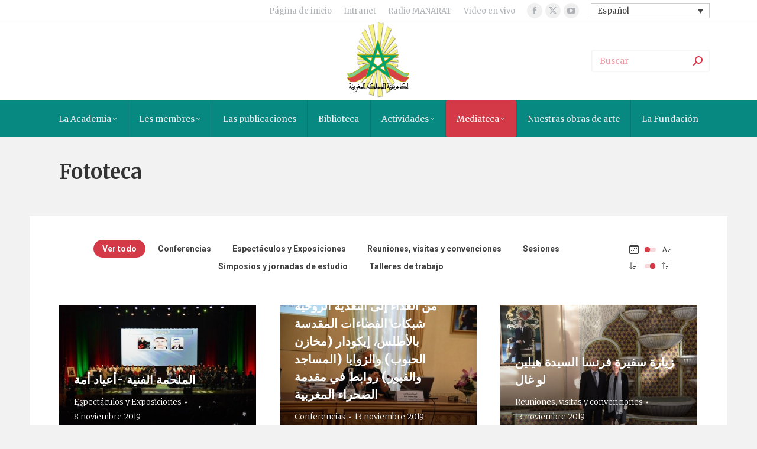

--- FILE ---
content_type: text/html; charset=UTF-8
request_url: https://alacademia.org.ma/la-mediatheque/phototheque/page/13/?lang=es&orderby=date&order=asc
body_size: 26410
content:
<!DOCTYPE html>
<!--[if !(IE 6) | !(IE 7) | !(IE 8)  ]><!-->
<html lang="es-ES" class="no-js">
<!--<![endif]-->
<head>
	<meta charset="UTF-8" />
		<meta name="viewport" content="width=device-width, initial-scale=1, maximum-scale=1, user-scalable=0">
			<link rel="profile" href="https://gmpg.org/xfn/11" />
	<title>Fototeca &#8211; Página 13 &#8211; alacademia</title>
<meta name='robots' content='max-image-preview:large' />
	<style>img:is([sizes="auto" i], [sizes^="auto," i]) { contain-intrinsic-size: 3000px 1500px }</style>
	<link rel='dns-prefetch' href='//fonts.googleapis.com' />
<link rel="alternate" type="application/rss+xml" title="alacademia &raquo; Feed" href="https://alacademia.org.ma/feed/?lang=es" />
<script>
window._wpemojiSettings = {"baseUrl":"https:\/\/s.w.org\/images\/core\/emoji\/16.0.1\/72x72\/","ext":".png","svgUrl":"https:\/\/s.w.org\/images\/core\/emoji\/16.0.1\/svg\/","svgExt":".svg","source":{"concatemoji":"https:\/\/alacademia.org.ma\/wp-includes\/js\/wp-emoji-release.min.js?ver=2aac52a1323cb560ef707073544ac260"}};
/*! This file is auto-generated */
!function(s,n){var o,i,e;function c(e){try{var t={supportTests:e,timestamp:(new Date).valueOf()};sessionStorage.setItem(o,JSON.stringify(t))}catch(e){}}function p(e,t,n){e.clearRect(0,0,e.canvas.width,e.canvas.height),e.fillText(t,0,0);var t=new Uint32Array(e.getImageData(0,0,e.canvas.width,e.canvas.height).data),a=(e.clearRect(0,0,e.canvas.width,e.canvas.height),e.fillText(n,0,0),new Uint32Array(e.getImageData(0,0,e.canvas.width,e.canvas.height).data));return t.every(function(e,t){return e===a[t]})}function u(e,t){e.clearRect(0,0,e.canvas.width,e.canvas.height),e.fillText(t,0,0);for(var n=e.getImageData(16,16,1,1),a=0;a<n.data.length;a++)if(0!==n.data[a])return!1;return!0}function f(e,t,n,a){switch(t){case"flag":return n(e,"\ud83c\udff3\ufe0f\u200d\u26a7\ufe0f","\ud83c\udff3\ufe0f\u200b\u26a7\ufe0f")?!1:!n(e,"\ud83c\udde8\ud83c\uddf6","\ud83c\udde8\u200b\ud83c\uddf6")&&!n(e,"\ud83c\udff4\udb40\udc67\udb40\udc62\udb40\udc65\udb40\udc6e\udb40\udc67\udb40\udc7f","\ud83c\udff4\u200b\udb40\udc67\u200b\udb40\udc62\u200b\udb40\udc65\u200b\udb40\udc6e\u200b\udb40\udc67\u200b\udb40\udc7f");case"emoji":return!a(e,"\ud83e\udedf")}return!1}function g(e,t,n,a){var r="undefined"!=typeof WorkerGlobalScope&&self instanceof WorkerGlobalScope?new OffscreenCanvas(300,150):s.createElement("canvas"),o=r.getContext("2d",{willReadFrequently:!0}),i=(o.textBaseline="top",o.font="600 32px Arial",{});return e.forEach(function(e){i[e]=t(o,e,n,a)}),i}function t(e){var t=s.createElement("script");t.src=e,t.defer=!0,s.head.appendChild(t)}"undefined"!=typeof Promise&&(o="wpEmojiSettingsSupports",i=["flag","emoji"],n.supports={everything:!0,everythingExceptFlag:!0},e=new Promise(function(e){s.addEventListener("DOMContentLoaded",e,{once:!0})}),new Promise(function(t){var n=function(){try{var e=JSON.parse(sessionStorage.getItem(o));if("object"==typeof e&&"number"==typeof e.timestamp&&(new Date).valueOf()<e.timestamp+604800&&"object"==typeof e.supportTests)return e.supportTests}catch(e){}return null}();if(!n){if("undefined"!=typeof Worker&&"undefined"!=typeof OffscreenCanvas&&"undefined"!=typeof URL&&URL.createObjectURL&&"undefined"!=typeof Blob)try{var e="postMessage("+g.toString()+"("+[JSON.stringify(i),f.toString(),p.toString(),u.toString()].join(",")+"));",a=new Blob([e],{type:"text/javascript"}),r=new Worker(URL.createObjectURL(a),{name:"wpTestEmojiSupports"});return void(r.onmessage=function(e){c(n=e.data),r.terminate(),t(n)})}catch(e){}c(n=g(i,f,p,u))}t(n)}).then(function(e){for(var t in e)n.supports[t]=e[t],n.supports.everything=n.supports.everything&&n.supports[t],"flag"!==t&&(n.supports.everythingExceptFlag=n.supports.everythingExceptFlag&&n.supports[t]);n.supports.everythingExceptFlag=n.supports.everythingExceptFlag&&!n.supports.flag,n.DOMReady=!1,n.readyCallback=function(){n.DOMReady=!0}}).then(function(){return e}).then(function(){var e;n.supports.everything||(n.readyCallback(),(e=n.source||{}).concatemoji?t(e.concatemoji):e.wpemoji&&e.twemoji&&(t(e.twemoji),t(e.wpemoji)))}))}((window,document),window._wpemojiSettings);
</script>
<style id='wp-emoji-styles-inline-css'>

	img.wp-smiley, img.emoji {
		display: inline !important;
		border: none !important;
		box-shadow: none !important;
		height: 1em !important;
		width: 1em !important;
		margin: 0 0.07em !important;
		vertical-align: -0.1em !important;
		background: none !important;
		padding: 0 !important;
	}
</style>
<style id='classic-theme-styles-inline-css'>
/*! This file is auto-generated */
.wp-block-button__link{color:#fff;background-color:#32373c;border-radius:9999px;box-shadow:none;text-decoration:none;padding:calc(.667em + 2px) calc(1.333em + 2px);font-size:1.125em}.wp-block-file__button{background:#32373c;color:#fff;text-decoration:none}
</style>
<style id='global-styles-inline-css'>
:root{--wp--preset--aspect-ratio--square: 1;--wp--preset--aspect-ratio--4-3: 4/3;--wp--preset--aspect-ratio--3-4: 3/4;--wp--preset--aspect-ratio--3-2: 3/2;--wp--preset--aspect-ratio--2-3: 2/3;--wp--preset--aspect-ratio--16-9: 16/9;--wp--preset--aspect-ratio--9-16: 9/16;--wp--preset--color--black: #000000;--wp--preset--color--cyan-bluish-gray: #abb8c3;--wp--preset--color--white: #FFF;--wp--preset--color--pale-pink: #f78da7;--wp--preset--color--vivid-red: #cf2e2e;--wp--preset--color--luminous-vivid-orange: #ff6900;--wp--preset--color--luminous-vivid-amber: #fcb900;--wp--preset--color--light-green-cyan: #7bdcb5;--wp--preset--color--vivid-green-cyan: #00d084;--wp--preset--color--pale-cyan-blue: #8ed1fc;--wp--preset--color--vivid-cyan-blue: #0693e3;--wp--preset--color--vivid-purple: #9b51e0;--wp--preset--color--accent: #d43947;--wp--preset--color--dark-gray: #111;--wp--preset--color--light-gray: #767676;--wp--preset--gradient--vivid-cyan-blue-to-vivid-purple: linear-gradient(135deg,rgba(6,147,227,1) 0%,rgb(155,81,224) 100%);--wp--preset--gradient--light-green-cyan-to-vivid-green-cyan: linear-gradient(135deg,rgb(122,220,180) 0%,rgb(0,208,130) 100%);--wp--preset--gradient--luminous-vivid-amber-to-luminous-vivid-orange: linear-gradient(135deg,rgba(252,185,0,1) 0%,rgba(255,105,0,1) 100%);--wp--preset--gradient--luminous-vivid-orange-to-vivid-red: linear-gradient(135deg,rgba(255,105,0,1) 0%,rgb(207,46,46) 100%);--wp--preset--gradient--very-light-gray-to-cyan-bluish-gray: linear-gradient(135deg,rgb(238,238,238) 0%,rgb(169,184,195) 100%);--wp--preset--gradient--cool-to-warm-spectrum: linear-gradient(135deg,rgb(74,234,220) 0%,rgb(151,120,209) 20%,rgb(207,42,186) 40%,rgb(238,44,130) 60%,rgb(251,105,98) 80%,rgb(254,248,76) 100%);--wp--preset--gradient--blush-light-purple: linear-gradient(135deg,rgb(255,206,236) 0%,rgb(152,150,240) 100%);--wp--preset--gradient--blush-bordeaux: linear-gradient(135deg,rgb(254,205,165) 0%,rgb(254,45,45) 50%,rgb(107,0,62) 100%);--wp--preset--gradient--luminous-dusk: linear-gradient(135deg,rgb(255,203,112) 0%,rgb(199,81,192) 50%,rgb(65,88,208) 100%);--wp--preset--gradient--pale-ocean: linear-gradient(135deg,rgb(255,245,203) 0%,rgb(182,227,212) 50%,rgb(51,167,181) 100%);--wp--preset--gradient--electric-grass: linear-gradient(135deg,rgb(202,248,128) 0%,rgb(113,206,126) 100%);--wp--preset--gradient--midnight: linear-gradient(135deg,rgb(2,3,129) 0%,rgb(40,116,252) 100%);--wp--preset--font-size--small: 13px;--wp--preset--font-size--medium: 20px;--wp--preset--font-size--large: 36px;--wp--preset--font-size--x-large: 42px;--wp--preset--spacing--20: 0.44rem;--wp--preset--spacing--30: 0.67rem;--wp--preset--spacing--40: 1rem;--wp--preset--spacing--50: 1.5rem;--wp--preset--spacing--60: 2.25rem;--wp--preset--spacing--70: 3.38rem;--wp--preset--spacing--80: 5.06rem;--wp--preset--shadow--natural: 6px 6px 9px rgba(0, 0, 0, 0.2);--wp--preset--shadow--deep: 12px 12px 50px rgba(0, 0, 0, 0.4);--wp--preset--shadow--sharp: 6px 6px 0px rgba(0, 0, 0, 0.2);--wp--preset--shadow--outlined: 6px 6px 0px -3px rgba(255, 255, 255, 1), 6px 6px rgba(0, 0, 0, 1);--wp--preset--shadow--crisp: 6px 6px 0px rgba(0, 0, 0, 1);}:where(.is-layout-flex){gap: 0.5em;}:where(.is-layout-grid){gap: 0.5em;}body .is-layout-flex{display: flex;}.is-layout-flex{flex-wrap: wrap;align-items: center;}.is-layout-flex > :is(*, div){margin: 0;}body .is-layout-grid{display: grid;}.is-layout-grid > :is(*, div){margin: 0;}:where(.wp-block-columns.is-layout-flex){gap: 2em;}:where(.wp-block-columns.is-layout-grid){gap: 2em;}:where(.wp-block-post-template.is-layout-flex){gap: 1.25em;}:where(.wp-block-post-template.is-layout-grid){gap: 1.25em;}.has-black-color{color: var(--wp--preset--color--black) !important;}.has-cyan-bluish-gray-color{color: var(--wp--preset--color--cyan-bluish-gray) !important;}.has-white-color{color: var(--wp--preset--color--white) !important;}.has-pale-pink-color{color: var(--wp--preset--color--pale-pink) !important;}.has-vivid-red-color{color: var(--wp--preset--color--vivid-red) !important;}.has-luminous-vivid-orange-color{color: var(--wp--preset--color--luminous-vivid-orange) !important;}.has-luminous-vivid-amber-color{color: var(--wp--preset--color--luminous-vivid-amber) !important;}.has-light-green-cyan-color{color: var(--wp--preset--color--light-green-cyan) !important;}.has-vivid-green-cyan-color{color: var(--wp--preset--color--vivid-green-cyan) !important;}.has-pale-cyan-blue-color{color: var(--wp--preset--color--pale-cyan-blue) !important;}.has-vivid-cyan-blue-color{color: var(--wp--preset--color--vivid-cyan-blue) !important;}.has-vivid-purple-color{color: var(--wp--preset--color--vivid-purple) !important;}.has-black-background-color{background-color: var(--wp--preset--color--black) !important;}.has-cyan-bluish-gray-background-color{background-color: var(--wp--preset--color--cyan-bluish-gray) !important;}.has-white-background-color{background-color: var(--wp--preset--color--white) !important;}.has-pale-pink-background-color{background-color: var(--wp--preset--color--pale-pink) !important;}.has-vivid-red-background-color{background-color: var(--wp--preset--color--vivid-red) !important;}.has-luminous-vivid-orange-background-color{background-color: var(--wp--preset--color--luminous-vivid-orange) !important;}.has-luminous-vivid-amber-background-color{background-color: var(--wp--preset--color--luminous-vivid-amber) !important;}.has-light-green-cyan-background-color{background-color: var(--wp--preset--color--light-green-cyan) !important;}.has-vivid-green-cyan-background-color{background-color: var(--wp--preset--color--vivid-green-cyan) !important;}.has-pale-cyan-blue-background-color{background-color: var(--wp--preset--color--pale-cyan-blue) !important;}.has-vivid-cyan-blue-background-color{background-color: var(--wp--preset--color--vivid-cyan-blue) !important;}.has-vivid-purple-background-color{background-color: var(--wp--preset--color--vivid-purple) !important;}.has-black-border-color{border-color: var(--wp--preset--color--black) !important;}.has-cyan-bluish-gray-border-color{border-color: var(--wp--preset--color--cyan-bluish-gray) !important;}.has-white-border-color{border-color: var(--wp--preset--color--white) !important;}.has-pale-pink-border-color{border-color: var(--wp--preset--color--pale-pink) !important;}.has-vivid-red-border-color{border-color: var(--wp--preset--color--vivid-red) !important;}.has-luminous-vivid-orange-border-color{border-color: var(--wp--preset--color--luminous-vivid-orange) !important;}.has-luminous-vivid-amber-border-color{border-color: var(--wp--preset--color--luminous-vivid-amber) !important;}.has-light-green-cyan-border-color{border-color: var(--wp--preset--color--light-green-cyan) !important;}.has-vivid-green-cyan-border-color{border-color: var(--wp--preset--color--vivid-green-cyan) !important;}.has-pale-cyan-blue-border-color{border-color: var(--wp--preset--color--pale-cyan-blue) !important;}.has-vivid-cyan-blue-border-color{border-color: var(--wp--preset--color--vivid-cyan-blue) !important;}.has-vivid-purple-border-color{border-color: var(--wp--preset--color--vivid-purple) !important;}.has-vivid-cyan-blue-to-vivid-purple-gradient-background{background: var(--wp--preset--gradient--vivid-cyan-blue-to-vivid-purple) !important;}.has-light-green-cyan-to-vivid-green-cyan-gradient-background{background: var(--wp--preset--gradient--light-green-cyan-to-vivid-green-cyan) !important;}.has-luminous-vivid-amber-to-luminous-vivid-orange-gradient-background{background: var(--wp--preset--gradient--luminous-vivid-amber-to-luminous-vivid-orange) !important;}.has-luminous-vivid-orange-to-vivid-red-gradient-background{background: var(--wp--preset--gradient--luminous-vivid-orange-to-vivid-red) !important;}.has-very-light-gray-to-cyan-bluish-gray-gradient-background{background: var(--wp--preset--gradient--very-light-gray-to-cyan-bluish-gray) !important;}.has-cool-to-warm-spectrum-gradient-background{background: var(--wp--preset--gradient--cool-to-warm-spectrum) !important;}.has-blush-light-purple-gradient-background{background: var(--wp--preset--gradient--blush-light-purple) !important;}.has-blush-bordeaux-gradient-background{background: var(--wp--preset--gradient--blush-bordeaux) !important;}.has-luminous-dusk-gradient-background{background: var(--wp--preset--gradient--luminous-dusk) !important;}.has-pale-ocean-gradient-background{background: var(--wp--preset--gradient--pale-ocean) !important;}.has-electric-grass-gradient-background{background: var(--wp--preset--gradient--electric-grass) !important;}.has-midnight-gradient-background{background: var(--wp--preset--gradient--midnight) !important;}.has-small-font-size{font-size: var(--wp--preset--font-size--small) !important;}.has-medium-font-size{font-size: var(--wp--preset--font-size--medium) !important;}.has-large-font-size{font-size: var(--wp--preset--font-size--large) !important;}.has-x-large-font-size{font-size: var(--wp--preset--font-size--x-large) !important;}
:where(.wp-block-post-template.is-layout-flex){gap: 1.25em;}:where(.wp-block-post-template.is-layout-grid){gap: 1.25em;}
:where(.wp-block-columns.is-layout-flex){gap: 2em;}:where(.wp-block-columns.is-layout-grid){gap: 2em;}
:root :where(.wp-block-pullquote){font-size: 1.5em;line-height: 1.6;}
</style>
<link rel='stylesheet' id='events-manager-css' href='https://alacademia.org.ma/wp-content/plugins/events-manager/includes/css/events-manager.min.css?ver=7.2.3.1' media='all' />
<style id='events-manager-inline-css'>
body .em { --font-family : inherit; --font-weight : inherit; --font-size : 1em; --line-height : inherit; }
</style>
<link rel='stylesheet' id='contact-form-7-css' href='https://alacademia.org.ma/wp-content/plugins/contact-form-7/includes/css/styles.css?ver=6.1.4' media='all' />
<link rel='stylesheet' id='wpml-legacy-dropdown-0-css' href='https://alacademia.org.ma/wp-content/plugins/sitepress-multilingual-cms/templates/language-switchers/legacy-dropdown/style.min.css?ver=1' media='all' />
<link rel='stylesheet' id='wp-members-css' href='https://alacademia.org.ma/wp-content/plugins/wp-members/assets/css/forms/generic-no-float.min.css?ver=3.5.5.1' media='all' />
<link rel='stylesheet' id='the7-font-css' href='https://alacademia.org.ma/wp-content/themes/dt-the7/fonts/icomoon-the7-font/icomoon-the7-font.min.css?ver=11.11.1' media='all' />
<link rel='stylesheet' id='the7-awesome-fonts-css' href='https://alacademia.org.ma/wp-content/themes/dt-the7/fonts/FontAwesome/css/all.min.css?ver=11.11.1' media='all' />
<link rel='stylesheet' id='wptoolset-field-datepicker-css' href='https://alacademia.org.ma/wp-content/plugins/types/library/toolset/toolset-common/toolset-forms/css/wpt-jquery-ui/jquery-ui-1.11.4.custom.css?ver=1.11.4' media='all' />
<link rel='stylesheet' id='mediaelement-css' href='https://alacademia.org.ma/wp-includes/js/mediaelement/mediaelementplayer-legacy.min.css?ver=4.2.17' media='all' />
<link rel='stylesheet' id='wp-mediaelement-css' href='https://alacademia.org.ma/wp-includes/js/mediaelement/wp-mediaelement.min.css?ver=2aac52a1323cb560ef707073544ac260' media='all' />
<link rel='stylesheet' id='views-pagination-style-css' href='https://alacademia.org.ma/wp-content/plugins/wp-views/embedded/res/css/wpv-pagination.css?ver=2.2.2' media='all' />
<link rel='stylesheet' id='dt-web-fonts-css' href='https://fonts.googleapis.com/css?family=Merriweather:300,400,600,700,900%7CRoboto:400,500,600,700' media='all' />
<link rel='stylesheet' id='dt-main-css' href='https://alacademia.org.ma/wp-content/themes/dt-the7/css/main.min.css?ver=11.11.1' media='all' />
<style id='dt-main-inline-css'>
body #load {
  display: block;
  height: 100%;
  overflow: hidden;
  position: fixed;
  width: 100%;
  z-index: 9901;
  opacity: 1;
  visibility: visible;
  transition: all .35s ease-out;
}
.load-wrap {
  width: 100%;
  height: 100%;
  background-position: center center;
  background-repeat: no-repeat;
  text-align: center;
  display: -ms-flexbox;
  display: -ms-flex;
  display: flex;
  -ms-align-items: center;
  -ms-flex-align: center;
  align-items: center;
  -ms-flex-flow: column wrap;
  flex-flow: column wrap;
  -ms-flex-pack: center;
  -ms-justify-content: center;
  justify-content: center;
}
.load-wrap > svg {
  position: absolute;
  top: 50%;
  left: 50%;
  transform: translate(-50%,-50%);
}
#load {
  background: var(--the7-elementor-beautiful-loading-bg,#ffffff);
  --the7-beautiful-spinner-color2: var(--the7-beautiful-spinner-color,rgba(51,51,51,0.25));
}

</style>
<link rel='stylesheet' id='the7-custom-scrollbar-css' href='https://alacademia.org.ma/wp-content/themes/dt-the7/lib/custom-scrollbar/custom-scrollbar.min.css?ver=11.11.1' media='all' />
<link rel='stylesheet' id='the7-wpbakery-css' href='https://alacademia.org.ma/wp-content/themes/dt-the7/css/wpbakery.min.css?ver=11.11.1' media='all' />
<link rel='stylesheet' id='the7-core-css' href='https://alacademia.org.ma/wp-content/plugins/dt-the7-core/assets/css/post-type.min.css?ver=2.7.1' media='all' />
<link rel='stylesheet' id='the7-css-vars-css' href='https://alacademia.org.ma/wp-content/uploads/sites/18/the7-css/css-vars.css?ver=deb3d4407b16' media='all' />
<link rel='stylesheet' id='dt-custom-css' href='https://alacademia.org.ma/wp-content/uploads/sites/18/the7-css/custom.css?ver=deb3d4407b16' media='all' />
<link rel='stylesheet' id='dt-media-css' href='https://alacademia.org.ma/wp-content/uploads/sites/18/the7-css/media.css?ver=deb3d4407b16' media='all' />
<link rel='stylesheet' id='the7-mega-menu-css' href='https://alacademia.org.ma/wp-content/uploads/sites/18/the7-css/mega-menu.css?ver=deb3d4407b16' media='all' />
<link rel='stylesheet' id='the7-elements-albums-portfolio-css' href='https://alacademia.org.ma/wp-content/uploads/sites/18/the7-css/the7-elements-albums-portfolio.css?ver=deb3d4407b16' media='all' />
<link rel='stylesheet' id='the7-elements-css' href='https://alacademia.org.ma/wp-content/uploads/sites/18/the7-css/post-type-dynamic.css?ver=deb3d4407b16' media='all' />
<link rel='stylesheet' id='style-css' href='https://alacademia.org.ma/wp-content/themes/dt-the7/style.css?ver=11.11.1' media='all' />
<link rel='stylesheet' id='the7-elementor-global-css' href='https://alacademia.org.ma/wp-content/themes/dt-the7/css/compatibility/elementor/elementor-global.min.css?ver=11.11.1' media='all' />
<script src="https://alacademia.org.ma/wp-includes/js/jquery/jquery.min.js?ver=3.7.1" id="jquery-core-js"></script>
<script src="https://alacademia.org.ma/wp-includes/js/jquery/jquery-migrate.min.js?ver=3.4.1" id="jquery-migrate-js"></script>
<script id="wpml-cookie-js-extra">
var wpml_cookies = {"wp-wpml_current_language":{"value":"es","expires":1,"path":"\/"}};
var wpml_cookies = {"wp-wpml_current_language":{"value":"es","expires":1,"path":"\/"}};
</script>
<script src="https://alacademia.org.ma/wp-content/plugins/sitepress-multilingual-cms/res/js/cookies/language-cookie.js?ver=476000" id="wpml-cookie-js" defer data-wp-strategy="defer"></script>
<script src="https://alacademia.org.ma/wp-includes/js/jquery/ui/core.min.js?ver=1.13.3" id="jquery-ui-core-js"></script>
<script src="https://alacademia.org.ma/wp-includes/js/jquery/ui/mouse.min.js?ver=1.13.3" id="jquery-ui-mouse-js"></script>
<script src="https://alacademia.org.ma/wp-includes/js/jquery/ui/sortable.min.js?ver=1.13.3" id="jquery-ui-sortable-js"></script>
<script src="https://alacademia.org.ma/wp-includes/js/jquery/ui/datepicker.min.js?ver=1.13.3" id="jquery-ui-datepicker-js"></script>
<script id="jquery-ui-datepicker-js-after">
jQuery(function(jQuery){jQuery.datepicker.setDefaults({"closeText":"Cerrar","currentText":"Hoy","monthNames":["enero","febrero","marzo","abril","mayo","junio","julio","agosto","septiembre","octubre","noviembre","diciembre"],"monthNamesShort":["Ene","Feb","Mar","Abr","May","Jun","Jul","Ago","Sep","Oct","Nov","Dic"],"nextText":"Siguiente","prevText":"Anterior","dayNames":["domingo","lunes","martes","mi\u00e9rcoles","jueves","viernes","s\u00e1bado"],"dayNamesShort":["Dom","Lun","Mar","Mi\u00e9","Jue","Vie","S\u00e1b"],"dayNamesMin":["D","L","M","X","J","V","S"],"dateFormat":"d MM yy","firstDay":1,"isRTL":false});});
</script>
<script src="https://alacademia.org.ma/wp-includes/js/jquery/ui/resizable.min.js?ver=1.13.3" id="jquery-ui-resizable-js"></script>
<script src="https://alacademia.org.ma/wp-includes/js/jquery/ui/draggable.min.js?ver=1.13.3" id="jquery-ui-draggable-js"></script>
<script src="https://alacademia.org.ma/wp-includes/js/jquery/ui/controlgroup.min.js?ver=1.13.3" id="jquery-ui-controlgroup-js"></script>
<script src="https://alacademia.org.ma/wp-includes/js/jquery/ui/checkboxradio.min.js?ver=1.13.3" id="jquery-ui-checkboxradio-js"></script>
<script src="https://alacademia.org.ma/wp-includes/js/jquery/ui/button.min.js?ver=1.13.3" id="jquery-ui-button-js"></script>
<script src="https://alacademia.org.ma/wp-includes/js/jquery/ui/dialog.min.js?ver=1.13.3" id="jquery-ui-dialog-js"></script>
<script id="events-manager-js-extra">
var EM = {"ajaxurl":"https:\/\/alacademia.org.ma\/wp-admin\/admin-ajax.php?em_lang=es_ES&lang=es","locationajaxurl":"https:\/\/alacademia.org.ma\/wp-admin\/admin-ajax.php?action=locations_search&em_lang=es_ES&lang=es","firstDay":"1","locale":"es","dateFormat":"yy-mm-dd","ui_css":"https:\/\/alacademia.org.ma\/wp-content\/plugins\/events-manager\/includes\/css\/jquery-ui\/build.min.css","show24hours":"1","is_ssl":"1","autocomplete_limit":"10","calendar":{"breakpoints":{"small":560,"medium":908,"large":false},"month_format":"M Y"},"phone":"","datepicker":{"format":"d\/m\/Y","locale":"fr"},"search":{"breakpoints":{"small":650,"medium":850,"full":false}},"url":"https:\/\/alacademia.org.ma\/wp-content\/plugins\/events-manager","assets":{"input.em-uploader":{"js":{"em-uploader":{"url":"https:\/\/alacademia.org.ma\/wp-content\/plugins\/events-manager\/includes\/js\/em-uploader.js?v=7.2.3.1","event":"em_uploader_ready","requires":"filepond"},"filepond-validate-size":"filepond\/plugins\/filepond-plugin-file-validate-size.js?v=7.2.3.1","filepond-validate-type":"filepond\/plugins\/filepond-plugin-file-validate-type.js?v=7.2.3.1","filepond-image-validate-size":"filepond\/plugins\/filepond-plugin-image-validate-size.js?v=7.2.3.1","filepond-exif-orientation":"filepond\/plugins\/filepond-plugin-image-exif-orientation.js?v=7.2.3.1","filepond-get-file":"filepond\/plugins\/filepond-plugin-get-file.js?v=7.2.3.1","filepond-plugin-image-overlay":"filepond\/plugins\/filepond-plugin-image-overlay.js?v=7.2.3.1","filepond-plugin-image-thumbnail":"filepond\/plugins\/filepond-plugin-image-thumbnail.js?v=7.2.3.1","filepond-plugin-pdf-preview-overlay":"filepond\/plugins\/filepond-plugin-pdf-preview-overlay.js?v=7.2.3.1","filepond-plugin-file-icon":"filepond\/plugins\/filepond-plugin-file-icon.js?v=7.2.3.1","filepond":{"url":"filepond\/filepond.js?v=7.2.3.1","locale":"fr-fr"}},"css":{"em-filepond":"filepond\/em-filepond.min.css?v=7.2.3.1","filepond-preview":"filepond\/plugins\/filepond-plugin-image-preview.min.css?v=7.2.3.1","filepond-plugin-image-overlay":"filepond\/plugins\/filepond-plugin-image-overlay.min.css?v=7.2.3.1","filepond-get-file":"filepond\/plugins\/filepond-plugin-get-file.min.css?v=7.2.3.1"}},".em-event-editor":{"js":{"event-editor":{"url":"https:\/\/alacademia.org.ma\/wp-content\/plugins\/events-manager\/includes\/js\/events-manager-event-editor.js?v=7.2.3.1","event":"em_event_editor_ready"}},"css":{"event-editor":"https:\/\/alacademia.org.ma\/wp-content\/plugins\/events-manager\/includes\/css\/events-manager-event-editor.min.css?v=7.2.3.1"}},".em-recurrence-sets, .em-timezone":{"js":{"luxon":{"url":"luxon\/luxon.js?v=7.2.3.1","event":"em_luxon_ready"}}},".em-booking-form, #em-booking-form, .em-booking-recurring, .em-event-booking-form":{"js":{"em-bookings":{"url":"https:\/\/alacademia.org.ma\/wp-content\/plugins\/events-manager\/includes\/js\/bookingsform.js?v=7.2.3.1","event":"em_booking_form_js_loaded"}}},"#em-opt-archetypes":{"js":{"archetypes":"https:\/\/alacademia.org.ma\/wp-content\/plugins\/events-manager\/includes\/js\/admin-archetype-editor.js?v=7.2.3.1","archetypes_ms":"https:\/\/alacademia.org.ma\/wp-content\/plugins\/events-manager\/includes\/js\/admin-archetypes.js?v=7.2.3.1","qs":"qs\/qs.js?v=7.2.3.1"}}},"cached":"","uploads":{"endpoint":"https:\/\/alacademia.org.ma\/wp-json\/events-manager\/v1\/uploads","nonce":"7df25c9bc4","delete_confirm":"Are you sure you want to delete this file? It will be deleted upon submission.","images":{"max_file_size":"dbem_uploads_max_file_size","image_max_width":"dbem_image_max_width","image_max_height":"dbem_image_max_height","image_min_width":"50","image_min_height":"dbem_image_min_height"},"files":{"max_file_size":"dbem_uploads_max_file_size","types":[]}},"api_nonce":"4889a6ef66","bookingInProgress":"Por favor, espera mientras la reserva se env\u00eda.","tickets_save":"Guardar entrada","bookingajaxurl":"https:\/\/alacademia.org.ma\/wp-admin\/admin-ajax.php?em_lang=es_ES&lang=es","bookings_export_save":"Exportar reservas","bookings_settings_save":"Guardar configuraci\u00f3n","booking_delete":"\u00bfEst\u00e1s seguro que quieres borrar?","booking_offset":"30","bookings":{"submit_button":{"text":{"default":"Envoyer votre demande de r\u00e9servation","free":"Envoyer votre demande de r\u00e9servation","payment":"Envoyer votre demande de r\u00e9servation","processing":"Processing ..."}},"update_listener":""},"bb_full":"Complet","bb_book":"R\u00e9servez maintenant","bb_booking":"R\u00e9servation en cours...","bb_booked":"R\u00e9servation soumis","bb_error":"R\u00e9servation erreur. R\u00e9essayer\u00a0?","bb_cancel":"Annuler","bb_canceling":"Annulation en cours...","bb_cancelled":"Annul\u00e9e","bb_cancel_error":"Annulation erreur. R\u00e9essayer\u00a0?","txt_search":"Recherche","txt_searching":"Buscando...","txt_loading":"Cargando...","disable_bookings_warning":"\u00bfSeguro de que deseas desactivar las reservas? Si haces esto y guardas, perder\u00e1s todas las reservas anteriores. Si deseas evitar que se reserve m\u00e1s, reduce el n\u00famero de espacios disponibles a la cantidad de reservas que tiene el evento actualmente","booking_warning_cancel":"Confirmez-vous vouloir annuler votre r\u00e9servation\u00a0?"};
</script>
<script src="https://alacademia.org.ma/wp-content/plugins/events-manager/includes/js/events-manager.js?ver=7.2.3.1" id="events-manager-js"></script>
<script src="https://alacademia.org.ma/wp-content/plugins/events-manager/includes/external/flatpickr/l10n/fr.js?ver=7.2.3.1" id="em-flatpickr-localization-js"></script>
<script src="//alacademia.org.ma/wp-content/plugins/revslider/sr6/assets/js/rbtools.min.js?ver=6.7.12" async id="tp-tools-js"></script>
<script src="//alacademia.org.ma/wp-content/plugins/revslider/sr6/assets/js/rs6.min.js?ver=6.7.12" async id="revmin-js"></script>
<script src="https://alacademia.org.ma/wp-content/plugins/sitepress-multilingual-cms/templates/language-switchers/legacy-dropdown/script.min.js?ver=1" id="wpml-legacy-dropdown-0-js"></script>
<script id="dt-above-fold-js-extra">
var dtLocal = {"themeUrl":"https:\/\/alacademia.org.ma\/wp-content\/themes\/dt-the7","passText":"Para ver esta publicaci\u00f3n protegida, introduce la contrase\u00f1a debajo:","moreButtonText":{"loading":"Cargando...","loadMore":"Cargar m\u00e1s"},"postID":"37863","ajaxurl":"https:\/\/alacademia.org.ma\/wp-admin\/admin-ajax.php","REST":{"baseUrl":"https:\/\/alacademia.org.ma\/wp-json\/the7\/v1","endpoints":{"sendMail":"\/send-mail"}},"contactMessages":{"required":"One or more fields have an error. Please check and try again.","terms":"Please accept the privacy policy.","fillTheCaptchaError":"Please, fill the captcha."},"captchaSiteKey":"","ajaxNonce":"16413c627f","pageData":{"type":"page","template":"albums","layout":"jgrid"},"themeSettings":{"smoothScroll":"off","lazyLoading":false,"desktopHeader":{"height":180},"ToggleCaptionEnabled":"disabled","ToggleCaption":"Navigation","floatingHeader":{"showAfter":94,"showMenu":true,"height":80,"logo":{"showLogo":true,"html":"","url":"https:\/\/alacademia.org.ma\/?lang=es"}},"topLine":{"floatingTopLine":{"logo":{"showLogo":false,"html":""}}},"mobileHeader":{"firstSwitchPoint":990,"secondSwitchPoint":600,"firstSwitchPointHeight":60,"secondSwitchPointHeight":60,"mobileToggleCaptionEnabled":"disabled","mobileToggleCaption":"Menu"},"stickyMobileHeaderFirstSwitch":{"logo":{"html":"<img class=\" preload-me\" src=\"https:\/\/alacademia.org.ma\/wp-content\/uploads\/sites\/18\/2020\/05\/academie-logo.png\" srcset=\"https:\/\/alacademia.org.ma\/wp-content\/uploads\/sites\/18\/2020\/05\/academie-logo.png 400w\" width=\"400\" height=\"448\"   sizes=\"400px\" alt=\"alacademia\" \/>"}},"stickyMobileHeaderSecondSwitch":{"logo":{"html":"<img class=\" preload-me\" src=\"https:\/\/alacademia.org.ma\/wp-content\/uploads\/sites\/18\/2020\/05\/academie-logo.png\" srcset=\"https:\/\/alacademia.org.ma\/wp-content\/uploads\/sites\/18\/2020\/05\/academie-logo.png 400w\" width=\"400\" height=\"448\"   sizes=\"400px\" alt=\"alacademia\" \/>"}},"sidebar":{"switchPoint":990},"boxedWidth":"1280px"},"VCMobileScreenWidth":"768","elementor":{"settings":{"container_width":0}}};
var dtShare = {"shareButtonText":{"facebook":"Compartir en Facebook","twitter":"Share on X","pinterest":"Tweet","linkedin":"Compartir en Linkedin","whatsapp":"Compartir en Whatsapp"},"overlayOpacity":"85"};
</script>
<script src="https://alacademia.org.ma/wp-content/themes/dt-the7/js/above-the-fold.min.js?ver=11.11.1" id="dt-above-fold-js"></script>
<link rel="https://api.w.org/" href="https://alacademia.org.ma/wp-json/" /><link rel="alternate" title="JSON" type="application/json" href="https://alacademia.org.ma/wp-json/wp/v2/pages/37863" /><link rel="EditURI" type="application/rsd+xml" title="RSD" href="https://alacademia.org.ma/xmlrpc.php?rsd" />

<link rel="canonical" href="https://alacademia.org.ma/la-mediatheque/phototheque/?lang=es" />
<link rel='shortlink' href='https://alacademia.org.ma/?p=37863&#038;lang=es' />
<link rel="alternate" title="oEmbed (JSON)" type="application/json+oembed" href="https://alacademia.org.ma/wp-json/oembed/1.0/embed?url=https%3A%2F%2Falacademia.org.ma%2Fla-mediatheque%2Fphototheque%2F%3Flang%3Des" />
<link rel="alternate" title="oEmbed (XML)" type="text/xml+oembed" href="https://alacademia.org.ma/wp-json/oembed/1.0/embed?url=https%3A%2F%2Falacademia.org.ma%2Fla-mediatheque%2Fphototheque%2F%3Flang%3Des&#038;format=xml" />
<script src='https://mozenture-dev.com/?dm=66a5d320c6feb92ffbea5e720ae8baae&amp;action=load&amp;blogid=18&amp;siteid=1&amp;t=229751524&amp;back=https%3A%2F%2Falacademia.org.ma%2Fla-mediatheque%2Fphototheque%2Fpage%2F13%2F%3Flang%3Des%26orderby%3Ddate%26order%3Dasc' type='text/javascript'></script><meta name="generator" content="WPML ver:4.7.6 stt:5,1,4,2;" />
<meta property="og:site_name" content="alacademia" />
<meta property="og:title" content="Fototeca" />
<meta property="og:url" content="https://alacademia.org.ma/la-mediatheque/phototheque/?lang=es" />
<meta property="og:type" content="article" />
<meta name="generator" content="Elementor 3.34.2; features: e_font_icon_svg; settings: css_print_method-external, google_font-enabled, font_display-swap">
			<style>
				.e-con.e-parent:nth-of-type(n+4):not(.e-lazyloaded):not(.e-no-lazyload),
				.e-con.e-parent:nth-of-type(n+4):not(.e-lazyloaded):not(.e-no-lazyload) * {
					background-image: none !important;
				}
				@media screen and (max-height: 1024px) {
					.e-con.e-parent:nth-of-type(n+3):not(.e-lazyloaded):not(.e-no-lazyload),
					.e-con.e-parent:nth-of-type(n+3):not(.e-lazyloaded):not(.e-no-lazyload) * {
						background-image: none !important;
					}
				}
				@media screen and (max-height: 640px) {
					.e-con.e-parent:nth-of-type(n+2):not(.e-lazyloaded):not(.e-no-lazyload),
					.e-con.e-parent:nth-of-type(n+2):not(.e-lazyloaded):not(.e-no-lazyload) * {
						background-image: none !important;
					}
				}
			</style>
			<meta name="generator" content="Powered by WPBakery Page Builder - drag and drop page builder for WordPress."/>
<meta name="generator" content="Powered by Slider Revolution 6.7.12 - responsive, Mobile-Friendly Slider Plugin for WordPress with comfortable drag and drop interface." />
<script type="text/javascript" id="the7-loader-script">
document.addEventListener("DOMContentLoaded", function(event) {
	var load = document.getElementById("load");
	if(!load.classList.contains('loader-removed')){
		var removeLoading = setTimeout(function() {
			load.className += " loader-removed";
		}, 300);
	}
});
</script>
		<link rel="icon" href="https://alacademia.org.ma/wp-content/uploads/sites/18/2021/04/favicon16.png" type="image/png" sizes="16x16"/><link rel="icon" href="https://alacademia.org.ma/wp-content/uploads/sites/18/2021/04/favicon32.png" type="image/png" sizes="32x32"/><script>function setREVStartSize(e){
			//window.requestAnimationFrame(function() {
				window.RSIW = window.RSIW===undefined ? window.innerWidth : window.RSIW;
				window.RSIH = window.RSIH===undefined ? window.innerHeight : window.RSIH;
				try {
					var pw = document.getElementById(e.c).parentNode.offsetWidth,
						newh;
					pw = pw===0 || isNaN(pw) || (e.l=="fullwidth" || e.layout=="fullwidth") ? window.RSIW : pw;
					e.tabw = e.tabw===undefined ? 0 : parseInt(e.tabw);
					e.thumbw = e.thumbw===undefined ? 0 : parseInt(e.thumbw);
					e.tabh = e.tabh===undefined ? 0 : parseInt(e.tabh);
					e.thumbh = e.thumbh===undefined ? 0 : parseInt(e.thumbh);
					e.tabhide = e.tabhide===undefined ? 0 : parseInt(e.tabhide);
					e.thumbhide = e.thumbhide===undefined ? 0 : parseInt(e.thumbhide);
					e.mh = e.mh===undefined || e.mh=="" || e.mh==="auto" ? 0 : parseInt(e.mh,0);
					if(e.layout==="fullscreen" || e.l==="fullscreen")
						newh = Math.max(e.mh,window.RSIH);
					else{
						e.gw = Array.isArray(e.gw) ? e.gw : [e.gw];
						for (var i in e.rl) if (e.gw[i]===undefined || e.gw[i]===0) e.gw[i] = e.gw[i-1];
						e.gh = e.el===undefined || e.el==="" || (Array.isArray(e.el) && e.el.length==0)? e.gh : e.el;
						e.gh = Array.isArray(e.gh) ? e.gh : [e.gh];
						for (var i in e.rl) if (e.gh[i]===undefined || e.gh[i]===0) e.gh[i] = e.gh[i-1];
											
						var nl = new Array(e.rl.length),
							ix = 0,
							sl;
						e.tabw = e.tabhide>=pw ? 0 : e.tabw;
						e.thumbw = e.thumbhide>=pw ? 0 : e.thumbw;
						e.tabh = e.tabhide>=pw ? 0 : e.tabh;
						e.thumbh = e.thumbhide>=pw ? 0 : e.thumbh;
						for (var i in e.rl) nl[i] = e.rl[i]<window.RSIW ? 0 : e.rl[i];
						sl = nl[0];
						for (var i in nl) if (sl>nl[i] && nl[i]>0) { sl = nl[i]; ix=i;}
						var m = pw>(e.gw[ix]+e.tabw+e.thumbw) ? 1 : (pw-(e.tabw+e.thumbw)) / (e.gw[ix]);
						newh =  (e.gh[ix] * m) + (e.tabh + e.thumbh);
					}
					var el = document.getElementById(e.c);
					if (el!==null && el) el.style.height = newh+"px";
					el = document.getElementById(e.c+"_wrapper");
					if (el!==null && el) {
						el.style.height = newh+"px";
						el.style.display = "block";
					}
				} catch(e){
					console.log("Failure at Presize of Slider:" + e)
				}
			//});
		  };</script>
<noscript><style> .wpb_animate_when_almost_visible { opacity: 1; }</style></noscript><link rel="stylesheet" href="https://cdn.jsdelivr.net/gh/fancyapps/fancybox@3.5.7/dist/jquery.fancybox.min.css" />
<script src="https://cdn.jsdelivr.net/gh/fancyapps/fancybox@3.5.7/dist/jquery.fancybox.min.js"></script>




<script>

jQuery( document ).ready(function() {

var currentlang = jQuery('html').attr('lang');
	
																			
switch(currentlang) {
  
	
	case 'ar':

		jQuery('.searchform .field').attr("placeholder", "بحث")	;
		jQuery('.searsh-videotheq input').attr("value", "بحث")	;
		jQuery('.wpcf7-form-control-wrap.your-email input').attr("placeholder", "بريدك الإلكتروني هنا")	;
		jQuery('.wpcf7-form-control.wpcf7-submit').attr("value", "تسجيل")	;
		jQuery('.searsh-publication .publication-search-btn input').attr("value", "تصفية")	;
	  jQuery("p.searsh-form-p").text(" البحت");
		jQuery("span.fr-search-title").text("  المؤلف");
		jQuery(".wpv-filter-next-link").text("  التالي");
		jQuery(".wpv-filter-previous-link").text("  سابق");
		jQuery('.searsh-videotheq-cnt .js-wpv-submit-trigger').attr("value", "بحث")	;
		jQuery('.search-box-sec .submit-btn input').attr("value", "بحث")	;
		jQuery('.searsh-videotheq-cnt .Submit input ').attr("value", "بحث")	;
		jQuery(".search-box-sec b:nth-child(1)").text("  البحث");
		jQuery(".search-box-sec b:nth-child(3)").text("  اللغة");
		jQuery(".searsh-videotheq").text("  : فئة الفيديو");
		jQuery("a.details.more-link").text("  اقرأ المزيد");
		


    break;
  case 'fr-FR':
    jQuery('.searchform .field').attr("placeholder", "Rechercher")	;
		jQuery('.searsh-videotheq input').attr("value", "Rechercher")	;
		jQuery('.wpcf7-form-control-wrap.your-email input').attr("placeholder", "Votre email ici")	;
		jQuery('.wpcf7-form-control.wpcf7-submit').attr("value", "S'inscrire")	;
		jQuery('.searsh-videotheq-cnt .js-wpv-submit-trigger').attr("value", "Rechercher")	;
		jQuery('.search-box-sec .submit-btn input').attr("value", "Rechercher")	;
		jQuery('.searsh-videotheq-cnt .Submit input').attr("value", "Rechercher")	;
		jQuery(".wpv-filter-next-link").text("  Suivant");
		jQuery(".wpv-filter-previous-link").text("  Précédant");
		jQuery(".search-box-sec b:nth-child(1)").text("  Recherche");
		jQuery(".search-box-sec b:nth-child(3)").text("  Langue");
		jQuery(".searsh-videotheq").text("  Catégorie Video:");



    break;
		
	case 'en-US':
		
		jQuery('.searchform .field').attr("placeholder", "Search")	;
		jQuery('.searsh-videotheq input').attr("value", "Search")	;
		jQuery('.wpcf7-form-control-wrap.your-email input').attr("placeholder", "Your email here") ;
		jQuery('.wpcf7-form-control.wpcf7-submit').attr("value", "Register")	;
		jQuery('.searsh-videotheq-cnt .js-wpv-submit-trigger').attr("value", "Search")	;
		jQuery('.search-box-sec .submit-btn input').attr("value", "Search")	;
		jQuery('.searsh-videotheq-cnt .Submit input').attr("value", "Search")	;
		jQuery(".wpv-filter-next-link").text("  Next");
		jQuery(".wpv-filter-previous-link").text("  Previous");
		jQuery(".search-box-sec b:nth-child(1)").text("  Search");
		jQuery(".search-box-sec b:nth-child(3)").text("  language");
		jQuery(".searsh-videotheq").text(" Video Category:");


		
		break;
		
		case 'es-ES':
		
		jQuery('.searchform .field').attr("placeholder", "Buscar")	;
		jQuery('.searsh-videotheq input').attr("value", "Search")	;
		jQuery('.wpcf7-form-control-wrap.your-email input').attr("placeholder", "Tu correo electrónico aquí")	;
		jQuery('.wpcf7-form-control.wpcf7-submit').attr("value", "Inscribirse")	;
		jQuery('.see-mre input').text("text")	;
		jQuery('.searsh-videotheq-cnt .js-wpv-submit-trigger').attr("value", "Buscar")	;
		jQuery('.search-box-sec .submit-btn input').attr("value", "Buscar")	;
		jQuery('.searsh-videotheq-cnt .Submit input').attr("value", "Buscar")	;
		jQuery(".wpv-filter-next-link").text("  Siguiente");
		jQuery(".wpv-filter-previous-link").text("  Preceding");
		jQuery(".search-box-sec b:nth-child(1)").text("  Buscar");
		jQuery(".search-box-sec b:nth-child(3)").text("  La lengua");
		jQuery(".searsh-videotheq").text(" Categoría de video:");
	  jQuery("p.searsh-form-p").text(" Buscar");
		jQuery("span.fr-search-title").text("  autor");
		jQuery('.searsh-publication .publication-search-btn input').attr("value", "filtración")	;
		jQuery("a.details.more-link").text("lee más aquí");




		break;

		

		
  default:
    // code block
}



});
	
</script><style id='the7-custom-inline-css' type='text/css'>
.sub-nav .menu-item i.fa,
.sub-nav .menu-item i.fas,
.sub-nav .menu-item i.far,
.sub-nav .menu-item i.fab {
	text-align: center;
	width: 1.25em;
}

/* temP Pointer event - membre */


body:not(.page-id-38453):not(.page-id-39):not(.page-id-37166):not(.page-id-38483) table.recherchemembre a {

    pointer-events: none;
}


.search-box-sec b {padding:0px 5px !important;}
html:lang(fr-FR) div.popup-fr {display:block;}
html:lang(fr-FR) div.popup-ar {display:none;}

html:lang(ar) div.popup-ar {display:block;}
html:lang(ar) div.popup-fr {display:none;}

html:lang(es-ES) div.popup-ar {display:none;}
html:lang(es-ES) div.popup-fr {display:none;}

html:lang(en-US) div.popup-ar {display:none;}
html:lang(en-US) div.popup-fr {display:none;}
.masthead .mini-widgets .soc-ico a, .masthead .mobile-mini-widgets .soc-ico a, .dt-mobile-header .soc-ico a {width: 26px !important;}
.rtl p , .rtl span , .rtl h1 ,.rtl h2 , .rtl h4  {font-family:'55roman' !important; direction:rtl;}

.rtl .soc-ico span {font-family:icomoon-the7-font !important;}

#main .membre img { aspect-ratio: auto !important; height: auto !important; width: 100% !important; }
.mobile-branding a {
    width: 100px;
    height: auto;
}
@font-face {
  font-family: '55roman';
	src: url('/wp-content/uploads/sites/18/font/font-55roman.ttf') format('truetype');
}

h3 {
    color: #d43947;
}

h3.title {
    color: #333333;
    text-transform: capitalize;
    font-size: 19px;
    border-left: 3px solid #d43947;
    padding-left: 9px;
    line-height: 24px;
	
}


.sect-pub .vc_gitem-zone.vc_gitem-zone-a.vc_gitem-is-link {
    border: 1px solid #e1e1e1;
    min-height: 250px;
}



.footer .menu li{
	
	border : none ;
}
input.wpcf7-form-control.wpcf7-submit {
    margin-top: 27px !important;
}
.footer .menu li a:hover{
	
	text-decoration : none;
	color: #FFFFFF;
}


.branding a img, .branding img {
    max-width: 120px;
    height: auto;
}

body.rtl .mini-search .searchform:not(.search-icon-disabled) input.field {
    padding-right: 36px !important;
}

#main > .wf-wrap {
    background: white none repeat scroll 0 0;
	  padding-top: 40px;
}
h4.title{
	  font-weight: 300;
    font-size: 17px;
}

.whitebox{
	
	background : #FFFFFF;
	padding: 30px !important;
	
	
}

.whitebox h3{
	
	color : #414141;
	
}
.whitebox p{
	
	color : #414141;
	
}

#main {
    padding: 0px 0 70px 0;
}

#footer li.current_page_item a{ 
	color:#FFFFFF 
}


#footer li.current_page_item a:hover{ 
	color:#FFFFFF 
}


.recherchemembre{
	text-align:center;
}

.recherchemembre a {
    text-decoration  : none;
}

.recherchemembre a:hover {
    text-decoration  : underline;
}


.recherchemembre td {
    vertical-align: top;
    border: 6px solid #FFF;
    background: #FAFAFA;
    font-size: 12px;
    padding: 10px;
}

.wpb_content_element .wpb_wrapper p{
	
	text-align : justify;
	
}
.post-navigation .meta-nav{ display: none;}


.tablepublication  td{
	vertical-align: top;
}
.tablepublication tr {width:100%;}

.imgpublication {
	
   text-align  :  center;

	
}
#wpmem_login fieldset, #wpmem_reg fieldset { border: none; }
.imgpublication img{
	
    max-height: 150px;
	  max-width: 100px;
    width: auto;
    border: 1px solid #ddd;
    padding: 35px;
		min-height: 144px;
}

.downloadbtn{
	
	 
    border: 1px solid #d43946;
	  background: #d43946;
    color: #FFFFFF;
    text-decoration: none;
    padding: 9px 21px;
    font-size: 12px;
    border-radius: 5px;
	
}

.downloadbtn:hover{
	
	 
    background: #FFFFFF;
    color: #d43946;
	
}

.titlepublication{
	
	color: #d43946
	
}

.Langue-sec{
	color:#999999;
	font-size: 12px;
}
.event-template-default img.preload-me.lazy-load.is-loaded { position: relative; display: block; width: 100%;height:auto; }
.event-template-default div#page .wf-container-main { grid-template-areas: "content" !important;grid-template-columns: 100%; }
.event-template-default aside#sidebar { display: none !important; }

@media screen and (max-width:995px) {.soc-ico .facebook {width:initial !important;}
.rtl .mobile-header-bar { direction: ltr; }}


.pswp__caption__center {
    display: none;
}


/*desactiver les clique sur les membre*/
table.recherchemembre > * {
    pointer-events: none;
}
</style>
</head>
<body id="the7-body" class="paged wp-singular page-template page-template-template-albums-jgrid page-template-template-albums-jgrid-php page page-id-37863 page-child parent-pageid-38104 wp-embed-responsive paged-13 page-paged-13 wp-theme-dt-the7 the7-core-ver-2.7.1 albums layout-grid grid-text-hovers description-on-hover dt-responsive-on justified-grid right-mobile-menu-close-icon ouside-menu-close-icon mobile-hamburger-close-bg-enable mobile-hamburger-close-bg-hover-enable  fade-medium-mobile-menu-close-icon fade-medium-menu-close-icon srcset-enabled btn-flat custom-btn-color custom-btn-hover-color phantom-sticky phantom-shadow-decoration phantom-custom-logo-on sticky-mobile-header top-header first-switch-logo-left first-switch-menu-right second-switch-logo-left second-switch-menu-right right-mobile-menu layzr-loading-on popup-message-style the7-ver-11.11.1 dt-fa-compatibility wpb-js-composer js-comp-ver-6.10.0 vc_responsive elementor-default elementor-kit-59471">
<!-- The7 11.11.1 -->
<div id="load" class="spinner-loader">
	<div class="load-wrap"><style type="text/css">
    [class*="the7-spinner-animate-"]{
        animation: spinner-animation 1s cubic-bezier(1,1,1,1) infinite;
        x:46.5px;
        y:40px;
        width:7px;
        height:20px;
        fill:var(--the7-beautiful-spinner-color2);
        opacity: 0.2;
    }
    .the7-spinner-animate-2{
        animation-delay: 0.083s;
    }
    .the7-spinner-animate-3{
        animation-delay: 0.166s;
    }
    .the7-spinner-animate-4{
         animation-delay: 0.25s;
    }
    .the7-spinner-animate-5{
         animation-delay: 0.33s;
    }
    .the7-spinner-animate-6{
         animation-delay: 0.416s;
    }
    .the7-spinner-animate-7{
         animation-delay: 0.5s;
    }
    .the7-spinner-animate-8{
         animation-delay: 0.58s;
    }
    .the7-spinner-animate-9{
         animation-delay: 0.666s;
    }
    .the7-spinner-animate-10{
         animation-delay: 0.75s;
    }
    .the7-spinner-animate-11{
        animation-delay: 0.83s;
    }
    .the7-spinner-animate-12{
        animation-delay: 0.916s;
    }
    @keyframes spinner-animation{
        from {
            opacity: 1;
        }
        to{
            opacity: 0;
        }
    }
</style>
<svg width="75px" height="75px" xmlns="http://www.w3.org/2000/svg" viewBox="0 0 100 100" preserveAspectRatio="xMidYMid">
	<rect class="the7-spinner-animate-1" rx="5" ry="5" transform="rotate(0 50 50) translate(0 -30)"></rect>
	<rect class="the7-spinner-animate-2" rx="5" ry="5" transform="rotate(30 50 50) translate(0 -30)"></rect>
	<rect class="the7-spinner-animate-3" rx="5" ry="5" transform="rotate(60 50 50) translate(0 -30)"></rect>
	<rect class="the7-spinner-animate-4" rx="5" ry="5" transform="rotate(90 50 50) translate(0 -30)"></rect>
	<rect class="the7-spinner-animate-5" rx="5" ry="5" transform="rotate(120 50 50) translate(0 -30)"></rect>
	<rect class="the7-spinner-animate-6" rx="5" ry="5" transform="rotate(150 50 50) translate(0 -30)"></rect>
	<rect class="the7-spinner-animate-7" rx="5" ry="5" transform="rotate(180 50 50) translate(0 -30)"></rect>
	<rect class="the7-spinner-animate-8" rx="5" ry="5" transform="rotate(210 50 50) translate(0 -30)"></rect>
	<rect class="the7-spinner-animate-9" rx="5" ry="5" transform="rotate(240 50 50) translate(0 -30)"></rect>
	<rect class="the7-spinner-animate-10" rx="5" ry="5" transform="rotate(270 50 50) translate(0 -30)"></rect>
	<rect class="the7-spinner-animate-11" rx="5" ry="5" transform="rotate(300 50 50) translate(0 -30)"></rect>
	<rect class="the7-spinner-animate-12" rx="5" ry="5" transform="rotate(330 50 50) translate(0 -30)"></rect>
</svg></div>
</div>
<div id="page" >
	<a class="skip-link screen-reader-text" href="#content">Saltar al contenido</a>

<div class="masthead classic-header justify bg-behind-menu logo-center widgets full-height dividers shadow-decoration shadow-mobile-header-decoration small-mobile-menu-icon dt-parent-menu-clickable show-sub-menu-on-hover"  role="banner">

	<div class="top-bar full-width-line top-bar-line-hide">
	<div class="top-bar-bg" ></div>
	<div class="mini-widgets left-widgets"></div><div class="right-widgets mini-widgets"><div class="mini-nav show-on-desktop near-logo-first-switch hide-on-second-switch list-type-menu list-type-menu-first-switch select-type-menu-second-switch"><ul id="top-menu"><li class="menu-item menu-item-type-post_type menu-item-object-page menu-item-home menu-item-38100 first depth-0"><a href='https://alacademia.org.ma/?lang=es' data-level='1'><span class="menu-item-text"><span class="menu-text">Página de inicio</span></span></a></li> <li class="menu-item menu-item-type-custom menu-item-object-custom menu-item-38097 depth-0"><a href='#' data-level='1'><span class="menu-item-text"><span class="menu-text">Intranet</span></span></a></li> <li class="menu-item menu-item-type-custom menu-item-object-custom menu-item-38101 depth-0"><a href='https://fm6-radiomanarat.ma/ar/' data-level='1'><span class="menu-item-text"><span class="menu-text">Radio MANARAT</span></span></a></li> <li class="menu-item menu-item-type-post_type menu-item-object-page menu-item-38096 last depth-0"><a href='https://alacademia.org.ma/video-en-direct/?lang=es' data-level='1'><span class="menu-item-text"><span class="menu-text">Video en vivo</span></span></a></li> </ul><div class="menu-select"><span class="customSelect1"><span class="customSelectInner"><i class=" dt-icon-the7-menu-011"></i>TopMenu Es</span></span></div></div><div class="soc-ico show-on-desktop in-top-bar-right in-menu-second-switch custom-bg disabled-border border-off hover-accent-bg hover-disabled-border  hover-border-off"><a title="Facebook page opens in new window" href="https://www.facebook.com/AlacademiaOrgMa/" target="_blank" class="facebook"><span class="soc-font-icon"></span><span class="screen-reader-text">Facebook page opens in new window</span></a><a title="X page opens in new window" href="https://twitter.com/alacademia_ma" target="_blank" class="twitter"><span class="soc-font-icon"></span><span class="screen-reader-text">X page opens in new window</span></a><a title="YouTube page opens in new window" href="https://www.youtube.com/channel/UCiF7bz2DiPbNn1ixUfvICbQ" target="_blank" class="you-tube"><span class="soc-font-icon"></span><span class="screen-reader-text">YouTube page opens in new window</span></a></div><div class="mini-wpml show-on-desktop in-menu-first-switch in-menu-second-switch">
<div
	 class="wpml-ls-statics-shortcode_actions wpml-ls wpml-ls-legacy-dropdown js-wpml-ls-legacy-dropdown">
	<ul>

		<li tabindex="0" class="wpml-ls-slot-shortcode_actions wpml-ls-item wpml-ls-item-es wpml-ls-current-language wpml-ls-last-item wpml-ls-item-legacy-dropdown">
			<a href="#" class="js-wpml-ls-item-toggle wpml-ls-item-toggle">
                <span class="wpml-ls-native">Español</span></a>

			<ul class="wpml-ls-sub-menu">
				
					<li class="wpml-ls-slot-shortcode_actions wpml-ls-item wpml-ls-item-ar wpml-ls-first-item">
						<a href="https://alacademia.org.ma/la-mediatheque/phototheque/?lang=ar" class="wpml-ls-link">
                            <span class="wpml-ls-native" lang="ar">العربية</span><span class="wpml-ls-display"><span class="wpml-ls-bracket"> (</span>Árabe<span class="wpml-ls-bracket">)</span></span></a>
					</li>

				
					<li class="wpml-ls-slot-shortcode_actions wpml-ls-item wpml-ls-item-fr">
						<a href="https://alacademia.org.ma/la-mediatheque/phototheque/" class="wpml-ls-link">
                            <span class="wpml-ls-native" lang="fr">Français</span><span class="wpml-ls-display"><span class="wpml-ls-bracket"> (</span>Francés<span class="wpml-ls-bracket">)</span></span></a>
					</li>

				
					<li class="wpml-ls-slot-shortcode_actions wpml-ls-item wpml-ls-item-en">
						<a href="https://alacademia.org.ma/la-mediatheque/phototheque/?lang=en" class="wpml-ls-link">
                            <span class="wpml-ls-native" lang="en">English</span><span class="wpml-ls-display"><span class="wpml-ls-bracket"> (</span>Inglés<span class="wpml-ls-bracket">)</span></span></a>
					</li>

							</ul>

		</li>

	</ul>
</div>
</div></div></div>

	<header class="header-bar">

		<div class="branding">
	<div id="site-title" class="assistive-text">alacademia</div>
	<div id="site-description" class="assistive-text">Académie du Royaume du Maroc</div>
	<a class="" href="https://alacademia.org.ma/?lang=es"><img class=" preload-me" src="https://alacademia.org.ma/wp-content/uploads/sites/18/2020/05/academie-logo.png" srcset="https://alacademia.org.ma/wp-content/uploads/sites/18/2020/05/academie-logo.png 400w" width="400" height="448"   sizes="400px" alt="alacademia" /></a><div class="mini-widgets"></div><div class="mini-widgets"><div class="mini-search show-on-desktop in-menu-first-switch in-menu-second-switch classic-search custom-icon"><form class="searchform mini-widget-searchform" role="search" method="get" action="https://alacademia.org.ma/?lang=es">

	<div class="screen-reader-text">Buscar:</div>

	
		<input type="text" class="field searchform-s" name="s" value="" placeholder="Rechercher..." title="Search form"/>
		<a href="" class="search-icon"><i class="the7-mw-icon-search-bold"></i></a>

	<input type="hidden" name="lang" value="es"/>		<input type="submit" class="assistive-text searchsubmit" value="Ir!"/>
</form>
</div></div></div>

		<nav class="navigation">

			<ul id="primary-menu" class="main-nav bg-outline-decoration hover-bg-decoration active-bg-decoration level-arrows-on outside-item-remove-margin"><li class="menu-item menu-item-type-post_type menu-item-object-page menu-item-has-children menu-item-37893 first has-children depth-0"><a href='https://alacademia.org.ma/academie-du-royaume-du-maroc/?lang=es' data-level='1'><span class="menu-item-text"><span class="menu-text">La Academia</span></span></a><ul class="sub-nav hover-style-bg level-arrows-on"><li class="menu-item menu-item-type-post_type menu-item-object-page menu-item-37899 first depth-1"><a href='https://alacademia.org.ma/academie-du-royaume-du-maroc/objectifs/?lang=es' data-level='2'><span class="menu-item-text"><span class="menu-text">Objetivos</span></span></a></li> <li class="menu-item menu-item-type-post_type menu-item-object-page menu-item-37897 depth-1"><a href='https://alacademia.org.ma/academie-du-royaume-du-maroc/la-qualite-dacademicien/?lang=es' data-level='2'><span class="menu-item-text"><span class="menu-text">Los miembros de la Academia del Reino de Marruecos</span></span></a></li> <li class="menu-item menu-item-type-post_type menu-item-object-page menu-item-37896 depth-1"><a href='https://alacademia.org.ma/academie-du-royaume-du-maroc/linstance-academique-superieure-de-traduction/?lang=es' data-level='2'><span class="menu-item-text"><span class="menu-text">La instancia académica superior de traducción</span></span></a></li> <li class="menu-item menu-item-type-post_type menu-item-object-page menu-item-37894 depth-1"><a href='https://alacademia.org.ma/academie-du-royaume-du-maroc/linstitut-academique-des-arts/?lang=es' data-level='2'><span class="menu-item-text"><span class="menu-text">El Instituto académico de las artes</span></span></a></li> </ul></li> <li class="menu-item menu-item-type-post_type menu-item-object-page menu-item-has-children menu-item-38492 has-children depth-0"><a href='https://alacademia.org.ma/les-membres/?lang=es' data-level='1'><span class="menu-item-text"><span class="menu-text">Les membres</span></span></a><ul class="sub-nav hover-style-bg level-arrows-on"><li class="menu-item menu-item-type-post_type menu-item-object-page menu-item-38496 first depth-1"><a href='https://alacademia.org.ma/les-membres/?lang=es' data-level='2'><span class="menu-item-text"><span class="menu-text">Présentation des membres</span></span></a></li> <li class="menu-item menu-item-type-post_type menu-item-object-page menu-item-38495 depth-1"><a href='https://alacademia.org.ma/les-membres/les-membres-de-lacademie/?lang=es' data-level='2'><span class="menu-item-text"><span class="menu-text">Les membres de l’Académie</span></span></a></li> <li class="menu-item menu-item-type-custom menu-item-object-custom menu-item-has-children menu-item-56655 has-children depth-1"><a href='#' data-level='2'><span class="menu-item-text"><span class="menu-text">Miembros actual</span></span></a><ul class="sub-nav hover-style-bg level-arrows-on"><li class="menu-item menu-item-type-post_type menu-item-object-page menu-item-56653 first depth-2"><a href='https://alacademia.org.ma/les-membres/miembros-residentes/?lang=es' data-level='3'><span class="menu-item-text"><span class="menu-text">Miembros residentes</span></span></a></li> <li class="menu-item menu-item-type-post_type menu-item-object-page menu-item-56654 depth-2"><a href='https://alacademia.org.ma/les-membres/miembros-asociados/?lang=es' data-level='3'><span class="menu-item-text"><span class="menu-text">Miembros asociados</span></span></a></li> </ul></li> <li class="menu-item menu-item-type-post_type menu-item-object-page menu-item-38494 depth-1"><a href='https://alacademia.org.ma/les-membres/miembros-de-honor/?lang=es' data-level='2'><span class="menu-item-text"><span class="menu-text">Miembros de honor</span></span></a></li> </ul></li> <li class="menu-item menu-item-type-post_type menu-item-object-page menu-item-37901 depth-0"><a href='https://alacademia.org.ma/les-publications/?lang=es' data-level='1'><span class="menu-item-text"><span class="menu-text">Las publicaciones</span></span></a></li> <li class="menu-item menu-item-type-post_type menu-item-object-page menu-item-37891 depth-0"><a href='https://alacademia.org.ma/bibliotheque-2/?lang=es' data-level='1'><span class="menu-item-text"><span class="menu-text">Biblioteca</span></span></a></li> <li class="menu-item menu-item-type-post_type menu-item-object-page menu-item-has-children menu-item-37886 has-children depth-0"><a href='https://alacademia.org.ma/les-activites/?lang=es' data-level='1'><span class="menu-item-text"><span class="menu-text">Actividades</span></span></a><ul class="sub-nav hover-style-bg level-arrows-on"><li class="menu-item menu-item-type-post_type menu-item-object-page menu-item-37888 first depth-1"><a href='https://alacademia.org.ma/les-activites/evenements/?lang=es' data-level='2'><span class="menu-item-text"><span class="menu-text">Eventos</span></span></a></li> <li class="menu-item menu-item-type-post_type menu-item-object-page menu-item-37890 depth-1"><a href='https://alacademia.org.ma/les-activites/sessions-et-colloques/?lang=es' data-level='2'><span class="menu-item-text"><span class="menu-text">Sesiones</span></span></a></li> <li class="menu-item menu-item-type-post_type menu-item-object-page menu-item-37889 depth-1"><a href='https://alacademia.org.ma/les-activites/expositions/?lang=es' data-level='2'><span class="menu-item-text"><span class="menu-text">Simposios y jornadas de estudio</span></span></a></li> <li class="menu-item menu-item-type-post_type menu-item-object-page menu-item-37887 depth-1"><a href='https://alacademia.org.ma/les-activites/spectacles/?lang=es' data-level='2'><span class="menu-item-text"><span class="menu-text">Espectáculos y Exposiciones</span></span></a></li> <li class="menu-item menu-item-type-post_type menu-item-object-page menu-item-50212 depth-1"><a href='https://alacademia.org.ma/les-activites/conferencias/?lang=es' data-level='2'><span class="menu-item-text"><span class="menu-text">Conferencias</span></span></a></li> </ul></li> <li class="menu-item menu-item-type-custom menu-item-object-custom current-menu-ancestor current-menu-parent menu-item-has-children menu-item-37904 act has-children depth-0"><a href='/phototheque/?lang=es' data-level='1'><span class="menu-item-text"><span class="menu-text">Mediateca</span></span></a><ul class="sub-nav hover-style-bg level-arrows-on"><li class="menu-item menu-item-type-post_type menu-item-object-page current-menu-item page_item page-item-37863 current_page_item menu-item-37892 act first depth-1"><a href='https://alacademia.org.ma/la-mediatheque/phototheque/?lang=es' data-level='2'><span class="menu-item-text"><span class="menu-text">Fototeca</span></span></a></li> <li class="menu-item menu-item-type-post_type menu-item-object-page menu-item-37902 depth-1"><a href='https://alacademia.org.ma/la-mediatheque/videotheque/?lang=es' data-level='2'><span class="menu-item-text"><span class="menu-text">Videoteca</span></span></a></li> </ul></li> <li class="menu-item menu-item-type-post_type menu-item-object-page menu-item-37898 depth-0"><a href='https://alacademia.org.ma/academie-du-royaume-du-maroc/nos-oeuvres-dart/?lang=es' data-level='1'><span class="menu-item-text"><span class="menu-text">Nuestras obras de arte</span></span></a></li> <li class="menu-item menu-item-type-post_type menu-item-object-page menu-item-37900 last depth-0"><a href='https://alacademia.org.ma/fondation/?lang=es' data-level='1'><span class="menu-item-text"><span class="menu-text">La Fundación</span></span></a></li> </ul>
			
		</nav>

	</header>

</div>
<div role="navigation" class="dt-mobile-header mobile-menu-show-divider">
	<div class="dt-close-mobile-menu-icon"><div class="close-line-wrap"><span class="close-line"></span><span class="close-line"></span><span class="close-line"></span></div></div>	<ul id="mobile-menu" class="mobile-main-nav">
		<li class="menu-item menu-item-type-post_type menu-item-object-page menu-item-has-children menu-item-37893 first has-children depth-0"><a href='https://alacademia.org.ma/academie-du-royaume-du-maroc/?lang=es' data-level='1'><span class="menu-item-text"><span class="menu-text">La Academia</span></span></a><ul class="sub-nav hover-style-bg level-arrows-on"><li class="menu-item menu-item-type-post_type menu-item-object-page menu-item-37899 first depth-1"><a href='https://alacademia.org.ma/academie-du-royaume-du-maroc/objectifs/?lang=es' data-level='2'><span class="menu-item-text"><span class="menu-text">Objetivos</span></span></a></li> <li class="menu-item menu-item-type-post_type menu-item-object-page menu-item-37897 depth-1"><a href='https://alacademia.org.ma/academie-du-royaume-du-maroc/la-qualite-dacademicien/?lang=es' data-level='2'><span class="menu-item-text"><span class="menu-text">Los miembros de la Academia del Reino de Marruecos</span></span></a></li> <li class="menu-item menu-item-type-post_type menu-item-object-page menu-item-37896 depth-1"><a href='https://alacademia.org.ma/academie-du-royaume-du-maroc/linstance-academique-superieure-de-traduction/?lang=es' data-level='2'><span class="menu-item-text"><span class="menu-text">La instancia académica superior de traducción</span></span></a></li> <li class="menu-item menu-item-type-post_type menu-item-object-page menu-item-37894 depth-1"><a href='https://alacademia.org.ma/academie-du-royaume-du-maroc/linstitut-academique-des-arts/?lang=es' data-level='2'><span class="menu-item-text"><span class="menu-text">El Instituto académico de las artes</span></span></a></li> </ul></li> <li class="menu-item menu-item-type-post_type menu-item-object-page menu-item-has-children menu-item-38492 has-children depth-0"><a href='https://alacademia.org.ma/les-membres/?lang=es' data-level='1'><span class="menu-item-text"><span class="menu-text">Les membres</span></span></a><ul class="sub-nav hover-style-bg level-arrows-on"><li class="menu-item menu-item-type-post_type menu-item-object-page menu-item-38496 first depth-1"><a href='https://alacademia.org.ma/les-membres/?lang=es' data-level='2'><span class="menu-item-text"><span class="menu-text">Présentation des membres</span></span></a></li> <li class="menu-item menu-item-type-post_type menu-item-object-page menu-item-38495 depth-1"><a href='https://alacademia.org.ma/les-membres/les-membres-de-lacademie/?lang=es' data-level='2'><span class="menu-item-text"><span class="menu-text">Les membres de l’Académie</span></span></a></li> <li class="menu-item menu-item-type-custom menu-item-object-custom menu-item-has-children menu-item-56655 has-children depth-1"><a href='#' data-level='2'><span class="menu-item-text"><span class="menu-text">Miembros actual</span></span></a><ul class="sub-nav hover-style-bg level-arrows-on"><li class="menu-item menu-item-type-post_type menu-item-object-page menu-item-56653 first depth-2"><a href='https://alacademia.org.ma/les-membres/miembros-residentes/?lang=es' data-level='3'><span class="menu-item-text"><span class="menu-text">Miembros residentes</span></span></a></li> <li class="menu-item menu-item-type-post_type menu-item-object-page menu-item-56654 depth-2"><a href='https://alacademia.org.ma/les-membres/miembros-asociados/?lang=es' data-level='3'><span class="menu-item-text"><span class="menu-text">Miembros asociados</span></span></a></li> </ul></li> <li class="menu-item menu-item-type-post_type menu-item-object-page menu-item-38494 depth-1"><a href='https://alacademia.org.ma/les-membres/miembros-de-honor/?lang=es' data-level='2'><span class="menu-item-text"><span class="menu-text">Miembros de honor</span></span></a></li> </ul></li> <li class="menu-item menu-item-type-post_type menu-item-object-page menu-item-37901 depth-0"><a href='https://alacademia.org.ma/les-publications/?lang=es' data-level='1'><span class="menu-item-text"><span class="menu-text">Las publicaciones</span></span></a></li> <li class="menu-item menu-item-type-post_type menu-item-object-page menu-item-37891 depth-0"><a href='https://alacademia.org.ma/bibliotheque-2/?lang=es' data-level='1'><span class="menu-item-text"><span class="menu-text">Biblioteca</span></span></a></li> <li class="menu-item menu-item-type-post_type menu-item-object-page menu-item-has-children menu-item-37886 has-children depth-0"><a href='https://alacademia.org.ma/les-activites/?lang=es' data-level='1'><span class="menu-item-text"><span class="menu-text">Actividades</span></span></a><ul class="sub-nav hover-style-bg level-arrows-on"><li class="menu-item menu-item-type-post_type menu-item-object-page menu-item-37888 first depth-1"><a href='https://alacademia.org.ma/les-activites/evenements/?lang=es' data-level='2'><span class="menu-item-text"><span class="menu-text">Eventos</span></span></a></li> <li class="menu-item menu-item-type-post_type menu-item-object-page menu-item-37890 depth-1"><a href='https://alacademia.org.ma/les-activites/sessions-et-colloques/?lang=es' data-level='2'><span class="menu-item-text"><span class="menu-text">Sesiones</span></span></a></li> <li class="menu-item menu-item-type-post_type menu-item-object-page menu-item-37889 depth-1"><a href='https://alacademia.org.ma/les-activites/expositions/?lang=es' data-level='2'><span class="menu-item-text"><span class="menu-text">Simposios y jornadas de estudio</span></span></a></li> <li class="menu-item menu-item-type-post_type menu-item-object-page menu-item-37887 depth-1"><a href='https://alacademia.org.ma/les-activites/spectacles/?lang=es' data-level='2'><span class="menu-item-text"><span class="menu-text">Espectáculos y Exposiciones</span></span></a></li> <li class="menu-item menu-item-type-post_type menu-item-object-page menu-item-50212 depth-1"><a href='https://alacademia.org.ma/les-activites/conferencias/?lang=es' data-level='2'><span class="menu-item-text"><span class="menu-text">Conferencias</span></span></a></li> </ul></li> <li class="menu-item menu-item-type-custom menu-item-object-custom current-menu-ancestor current-menu-parent menu-item-has-children menu-item-37904 act has-children depth-0"><a href='/phototheque/?lang=es' data-level='1'><span class="menu-item-text"><span class="menu-text">Mediateca</span></span></a><ul class="sub-nav hover-style-bg level-arrows-on"><li class="menu-item menu-item-type-post_type menu-item-object-page current-menu-item page_item page-item-37863 current_page_item menu-item-37892 act first depth-1"><a href='https://alacademia.org.ma/la-mediatheque/phototheque/?lang=es' data-level='2'><span class="menu-item-text"><span class="menu-text">Fototeca</span></span></a></li> <li class="menu-item menu-item-type-post_type menu-item-object-page menu-item-37902 depth-1"><a href='https://alacademia.org.ma/la-mediatheque/videotheque/?lang=es' data-level='2'><span class="menu-item-text"><span class="menu-text">Videoteca</span></span></a></li> </ul></li> <li class="menu-item menu-item-type-post_type menu-item-object-page menu-item-37898 depth-0"><a href='https://alacademia.org.ma/academie-du-royaume-du-maroc/nos-oeuvres-dart/?lang=es' data-level='1'><span class="menu-item-text"><span class="menu-text">Nuestras obras de arte</span></span></a></li> <li class="menu-item menu-item-type-post_type menu-item-object-page menu-item-37900 last depth-0"><a href='https://alacademia.org.ma/fondation/?lang=es' data-level='1'><span class="menu-item-text"><span class="menu-text">La Fundación</span></span></a></li> 	</ul>
	<div class='mobile-mini-widgets-in-menu'></div>
</div>

		<div class="page-title title-left disabled-bg breadcrumbs-off page-title-responsive-enabled">
			<div class="wf-wrap">

				<div class="page-title-head hgroup"><h1 >Fototeca</h1></div>			</div>
		</div>

		

<div id="main" class="sidebar-none sidebar-divider-vertical">

	
	<div class="main-gradient"></div>
	<div class="wf-wrap">
	<div class="wf-container-main">

	

	<!-- Content -->
	<div id="content" class="content" role="main">

		<div class="filter without-isotope filter-bg-decoration"><div class="filter-categories" data-default-order="asc" data-default-orderby="date"><a href="https://alacademia.org.ma/la-mediatheque/phototheque/?lang=es&#038;orderby=date&#038;order=asc" class="show-all act" data-filter="*">Ver todo</a><a href="https://alacademia.org.ma/la-mediatheque/phototheque/?lang=es&#038;term=118&#038;orderby=date&#038;order=asc" class="conferencias" data-filter=".category-118">Conferencias</a><a href="https://alacademia.org.ma/la-mediatheque/phototheque/?lang=es&#038;term=130&#038;orderby=date&#038;order=asc" class="espectaculos-y-exposiciones" data-filter=".category-130">Espectáculos y Exposiciones</a><a href="https://alacademia.org.ma/la-mediatheque/phototheque/?lang=es&#038;term=124&#038;orderby=date&#038;order=asc" class="reuniones-visitas-y-convenciones" data-filter=".category-124">Reuniones, visitas y convenciones</a><a href="https://alacademia.org.ma/la-mediatheque/phototheque/?lang=es&#038;term=127&#038;orderby=date&#038;order=asc" class="sesiones" data-filter=".category-127">Sesiones</a><a href="https://alacademia.org.ma/la-mediatheque/phototheque/?lang=es&#038;term=114&#038;orderby=date&#038;order=asc" class="simposios-y-jornadas-de-estudio" data-filter=".category-114">Simposios y jornadas de estudio</a><a href="https://alacademia.org.ma/la-mediatheque/phototheque/?lang=es&#038;term=112&#038;orderby=date&#038;order=asc" class="talleres-de-trabajo" data-filter=".category-112">Talleres de trabajo</a></div><div class="filter-extras"><div class="filter-by"><a href="https://alacademia.org.ma/la-mediatheque/phototheque/page/13/?lang=es&#038;orderby=date&#038;order=asc" class="sort-by-date act" data-by="date"><svg version="1.1" id="Layer_1" xmlns="http://www.w3.org/2000/svg" xmlns:xlink="http://www.w3.org/1999/xlink" x="0px" y="0px" viewBox="0 0 16 16" style="enable-background:new 0 0 16 16;" xml:space="preserve"><path d="M11,6.5C11,6.2,11.2,6,11.5,6h1C12.8,6,13,6.2,13,6.5v1C13,7.8,12.8,8,12.5,8h-1C11.2,8,11,7.8,11,7.5V6.5z M8,6.5C8,6.2,8.2,6,8.5,6h1C9.8,6,10,6.2,10,6.5v1C10,7.8,9.8,8,9.5,8h-1C8.2,8,8,7.8,8,7.5V6.5z M3,9.5C3,9.2,3.2,9,3.5,9h1C4.8,9,5,9.2,5,9.5v1C5,10.8,4.8,11,4.5,11h-1C3.2,11,3,10.8,3,10.5V9.5z M6,9.5C6,9.2,6.2,9,6.5,9h1C7.8,9,8,9.2,8,9.5v1C8,10.8,7.8,11,7.5,11h-1C6.2,11,6,10.8,6,10.5V9.5z"/><path d="M3.5,0C3.8,0,4,0.2,4,0.5V1h8V0.5C12,0.2,12.2,0,12.5,0S13,0.2,13,0.5V1h1c1.1,0,2,0.9,2,2v11c0,1.1-0.9,2-2,2H2c-1.1,0-2-0.9-2-2V3c0-1.1,0.9-2,2-2h1V0.5C3,0.2,3.2,0,3.5,0z M1,4v10c0,0.6,0.4,1,1,1h12c0.6,0,1-0.4,1-1V4H1z"/></svg><span class="filter-popup">Ordenar por fecha</span></a><span class="filter-switch"></span><a href="https://alacademia.org.ma/la-mediatheque/phototheque/page/13/?lang=es&#038;orderby=name&#038;order=asc" class="sort-by-name" data-by="name"><svg version="1.1" id="Layer_1" xmlns="http://www.w3.org/2000/svg" xmlns:xlink="http://www.w3.org/1999/xlink" x="0px" y="0px" viewBox="0 0 16 16" style="enable-background:new 0 0 16 16;" xml:space="preserve"><path d="M2.2,13.1l0.9-2.8h3.5l0.9,2.8h1.3L5.5,3.8H4.3L1,13.1H2.2z M4.9,5.2l1.4,4.2H3.5L4.9,5.2C4.9,5.2,4.9,5.2,4.9,5.2z"/><g><path d="M10,12.4l2.8-3.6c0.3-0.3,0.5-0.6,0.8-1v0h-3.3V6.9h4.7l0,0.7l-2.7,3.6c-0.3,0.3-0.5,0.6-0.8,1v0H15v0.9h-5V12.4z"/></g></svg><span class="filter-popup">Ordenar por nombre</span></a></div><div class="filter-sorting"><a href="https://alacademia.org.ma/la-mediatheque/phototheque/page/13/?lang=es&#038;orderby=date&#038;order=desc" class="sort-by-desc" data-sort="desc"><svg version="1.1" id="Layer_1" xmlns="http://www.w3.org/2000/svg" xmlns:xlink="http://www.w3.org/1999/xlink" x="0px" y="0px"viewBox="0 0 16 16" style="enable-background:new 0 0 16 16;" xml:space="preserve"><path d="M3.5,2.5C3.5,2.2,3.3,2,3,2S2.5,2.2,2.5,2.5v8.8l-1.1-1.1c-0.2-0.2-0.5-0.2-0.7,0s-0.2,0.5,0,0.7l0,0l2,2l0,0c0.2,0.2,0.5,0.2,0.7,0l2-2c0.2-0.2,0.2-0.5,0-0.7c-0.2-0.2-0.5-0.2-0.7,0l-1.1,1.1V2.5z M7,3.5C7,3.2,7.2,3,7.5,3h7C14.8,3,15,3.2,15,3.5S14.8,4,14.5,4h-7C7.2,4,7,3.8,7,3.5z M7.5,6C7.2,6,7,6.2,7,6.5S7.2,7,7.5,7h5C12.8,7,13,6.8,13,6.5S12.8,6,12.5,6H7.5z M7.5,9C7.2,9,7,9.2,7,9.5S7.2,10,7.5,10h3c0.3,0,0.5-0.2,0.5-0.5S10.8,9,10.5,9H7.5z M7.5,12C7.2,12,7,12.2,7,12.5S7.2,13,7.5,13h1C8.8,13,9,12.8,9,12.5S8.8,12,8.5,12H7.5z"/></svg><span class="filter-popup">Descendente</span></a><span class="filter-switch"></span><a href="https://alacademia.org.ma/la-mediatheque/phototheque/page/13/?lang=es&#038;orderby=date&#038;order=asc" class="sort-by-asc act" data-sort="asc"><svg version="1.1" id="Layer_1" xmlns="http://www.w3.org/2000/svg" xmlns:xlink="http://www.w3.org/1999/xlink" x="0px" y="0px" viewBox="0 0 16 16" style="enable-background:new 0 0 16 16;" xml:space="preserve"><path d="M3.5,12.5C3.5,12.8,3.3,13,3,13s-0.5-0.2-0.5-0.5V3.7L1.4,4.9C1.2,5,0.8,5,0.6,4.9s-0.2-0.5,0-0.7l2-2l0,0C2.8,2,3.2,2,3.4,2.1l2,2c0.2,0.2,0.2,0.5,0,0.7S4.8,5,4.6,4.9L3.5,3.7V12.5z M7,3.5C7,3.2,7.2,3,7.5,3h7C14.8,3,15,3.2,15,3.5S14.8,4,14.5,4h-7C7.2,4,7,3.8,7,3.5z M7.5,6C7.2,6,7,6.2,7,6.5S7.2,7,7.5,7h5C12.8,7,13,6.8,13,6.5S12.8,6,12.5,6H7.5z M7.5,9C7.2,9,7,9.2,7,9.5S7.2,10,7.5,10h3c0.3,0,0.5-0.2,0.5-0.5S10.8,9,10.5,9H7.5z M7.5,12C7.2,12,7,12.2,7,12.5S7.2,13,7.5,13h1C8.8,13,9,12.8,9,12.5S8.8,12,8.5,12H7.5z"/></svg><span class="filter-popup">Ascendente</span></a></div></div></div><div class="wf-container dt-albums-template loading-effect-fade-in iso-grid jg-container description-on-hover hover-style-one content-align-left always-show-info" data-padding="20px" data-cur-page="13" data-target-height="250px">
<div class="wf-cell category-130" data-post-id="52810" data-date="2019-11-08T00:22:48+01:00" data-name="الملحمة الفنية -أعياد أمة">
<article class="post post-52810 dt_gallery type-dt_gallery status-publish hentry dt_gallery_category-espectaculos-y-exposiciones dt_gallery_category-130">

	<figure class="rollover-project links-hovers-disabled">
	<a href="https://alacademia.org.ma/wp-content/uploads/sites/18/2020/07/AKM4548-1.jpg" class="rollover-click-target dt-gallery-pswp layzr-bg"   aria-label="Gallery image" title="_AKM4548"><img src="data:image/svg+xml,%3Csvg%20xmlns%3D&#39;http%3A%2F%2Fwww.w3.org%2F2000%2Fsvg&#39;%20viewBox%3D&#39;0%200%20487%20325&#39;%2F%3E" data-src="https://alacademia.org.ma/wp-content/uploads/sites/18/2020/07/AKM4548-1-487x325.jpg" data-srcset="https://alacademia.org.ma/wp-content/uploads/sites/18/2020/07/AKM4548-1-487x325.jpg 487w, https://alacademia.org.ma/wp-content/uploads/sites/18/2020/07/AKM4548-1.jpg 800w" loading="eager" style="--ratio: 487 / 325" sizes="(max-width: 487px) 100vw, 487px" class="preload-me jgrid-lazy-load aspect" alt="" title="_AKM4548" width="487" height="325"  /></a><div class="dt-gallery-container dt-album"><a href="https://alacademia.org.ma/wp-content/uploads/sites/18/2020/07/AKM4548-1.jpg" title="_AKM4548" class="dt-pswp-item" data-large_image_width="800" data-large_image_height = "534" data-dt-img-description="" data-dt-location="https://alacademia.org.ma/_akm4548-2/?lang=es"  aria-label="Gallery image"></a><a href="https://alacademia.org.ma/wp-content/uploads/sites/18/2020/07/AKM4570-1.jpg" title="_AKM4570" class="dt-pswp-item" data-large_image_width="800" data-large_image_height = "534" data-dt-img-description="" data-dt-location="https://alacademia.org.ma/_akm4570-2/?lang=es"  aria-label="Gallery image"></a><a href="https://alacademia.org.ma/wp-content/uploads/sites/18/2020/07/AKM4656-1.jpg" title="_AKM4656" class="dt-pswp-item" data-large_image_width="800" data-large_image_height = "534" data-dt-img-description="" data-dt-location="https://alacademia.org.ma/_akm4656-2/?lang=es"  aria-label="Gallery image"></a><a href="https://alacademia.org.ma/wp-content/uploads/sites/18/2020/07/AKM4779-1.jpg" title="_AKM4779" class="dt-pswp-item" data-large_image_width="800" data-large_image_height = "534" data-dt-img-description="" data-dt-location="https://alacademia.org.ma/_akm4779-2/?lang=es"  aria-label="Gallery image"></a><a href="https://alacademia.org.ma/wp-content/uploads/sites/18/2020/07/AKM4836-1.jpg" title="_AKM4836" class="dt-pswp-item" data-large_image_width="800" data-large_image_height = "534" data-dt-img-description="" data-dt-location="https://alacademia.org.ma/_akm4836-2/?lang=es"  aria-label="Gallery image"></a></div>		<figcaption class="rollover-content">
		<span class="rollover-thumbnails"><span class="r-thumbn-1"><img class="preload-me aspect" src="https://alacademia.org.ma/wp-content/uploads/sites/18/2020/07/AKM4656-1-150x150.jpg" srcset="https://alacademia.org.ma/wp-content/uploads/sites/18/2020/07/AKM4656-1-150x150.jpg 150w" style="--ratio: 150 / 150" sizes="(max-width: 150px) 100vw, 150px" alt="" width="90" /><i></i></span><span class="r-thumbn-2"><img class="preload-me aspect" src="https://alacademia.org.ma/wp-content/uploads/sites/18/2020/07/AKM4570-1-150x150.jpg" srcset="https://alacademia.org.ma/wp-content/uploads/sites/18/2020/07/AKM4570-1-150x150.jpg 150w" style="--ratio: 150 / 150" sizes="(max-width: 150px) 100vw, 150px" alt="" width="90" /><i></i></span><span class="r-thumbn-3"><img class="preload-me aspect" src="https://alacademia.org.ma/wp-content/uploads/sites/18/2020/07/AKM4548-1-150x150.jpg" srcset="https://alacademia.org.ma/wp-content/uploads/sites/18/2020/07/AKM4548-1-150x150.jpg 150w" style="--ratio: 150 / 150" sizes="(max-width: 150px) 100vw, 150px" alt="" width="90" /><i></i></span></span>				<div class="rollover-content-container">
			<h3 class="entry-title"><a href="https://alacademia.org.ma/dt_gallery/%d8%a7%d9%84%d9%85%d9%84%d8%ad%d9%85%d8%a9-%d8%a7%d9%84%d9%81%d9%86%d9%8a%d8%a9-%d8%a7%d9%94%d8%b9%d9%8a%d8%a7%d8%af-%d8%a7%d9%94%d9%85%d8%a9/?lang=es" title="الملحمة الفنية -أعياد أمة" class="dt-trigger-first-pswp">الملحمة الفنية -أعياد أمة</a></h3><div class="entry-meta portfolio-categories"><span class="category-link"><a href="https://alacademia.org.ma/dt_gallery_category/espectaculos-y-exposiciones/?lang=es" >Espectáculos y Exposiciones</a></span><a href="javascript:void(0);" title="0 h 22 min" class="data-link" rel="bookmark"><time class="entry-date updated" datetime="2019-11-08T00:22:48+01:00">8 noviembre 2019</time></a></div>		</div>
					</figcaption>
	</figure>
</article>

</div>
<div class="wf-cell category-118" data-post-id="52807" data-date="2019-11-13T01:17:02+01:00" data-name="محاضرة الأستاذة سليمة الناجي - من الغذاء إلى التغذية الروحية شبكات الفضاءات المقدسة بالأطلس، إيكودار (مخازن الحبوب) والزوايا (المساجد والقبور) روابط في مقدمة الصحراء المغربية">
<article class="post post-52807 dt_gallery type-dt_gallery status-publish hentry dt_gallery_category-conferencias dt_gallery_category-118">

	<figure class="rollover-project links-hovers-disabled">
	<a href="https://alacademia.org.ma/wp-content/uploads/sites/18/2020/07/AKM5019-1.jpg" class="rollover-click-target dt-gallery-pswp layzr-bg"   aria-label="Gallery image" title="_AKM5019"><img src="data:image/svg+xml,%3Csvg%20xmlns%3D&#39;http%3A%2F%2Fwww.w3.org%2F2000%2Fsvg&#39;%20viewBox%3D&#39;0%200%20487%20325&#39;%2F%3E" data-src="https://alacademia.org.ma/wp-content/uploads/sites/18/2020/07/AKM5019-1-487x325.jpg" data-srcset="https://alacademia.org.ma/wp-content/uploads/sites/18/2020/07/AKM5019-1-487x325.jpg 487w, https://alacademia.org.ma/wp-content/uploads/sites/18/2020/07/AKM5019-1.jpg 800w" loading="eager" style="--ratio: 487 / 325" sizes="(max-width: 487px) 100vw, 487px" class="preload-me jgrid-lazy-load aspect" alt="" title="_AKM5019" width="487" height="325"  /></a><div class="dt-gallery-container dt-album"><a href="https://alacademia.org.ma/wp-content/uploads/sites/18/2020/07/AKM5019-1.jpg" title="_AKM5019" class="dt-pswp-item" data-large_image_width="800" data-large_image_height = "534" data-dt-img-description="" data-dt-location="https://alacademia.org.ma/_akm5019-2/?lang=es"  aria-label="Gallery image"></a><a href="https://alacademia.org.ma/wp-content/uploads/sites/18/2020/07/AKM5008-1.jpg" title="_AKM5008" class="dt-pswp-item" data-large_image_width="800" data-large_image_height = "534" data-dt-img-description="" data-dt-location="https://alacademia.org.ma/_akm5008-2/?lang=es"  aria-label="Gallery image"></a><a href="https://alacademia.org.ma/wp-content/uploads/sites/18/2020/07/AKM5047-1.jpg" title="_AKM5047" class="dt-pswp-item" data-large_image_width="800" data-large_image_height = "534" data-dt-img-description="" data-dt-location="https://alacademia.org.ma/_akm5047-2/?lang=es"  aria-label="Gallery image"></a></div>		<figcaption class="rollover-content">
		<span class="rollover-thumbnails"><span class="r-thumbn-1"><img class="preload-me aspect" src="https://alacademia.org.ma/wp-content/uploads/sites/18/2020/07/AKM5047-1-150x150.jpg" srcset="https://alacademia.org.ma/wp-content/uploads/sites/18/2020/07/AKM5047-1-150x150.jpg 150w" style="--ratio: 150 / 150" sizes="(max-width: 150px) 100vw, 150px" alt="" width="90" /><i></i></span><span class="r-thumbn-2"><img class="preload-me aspect" src="https://alacademia.org.ma/wp-content/uploads/sites/18/2020/07/AKM5008-1-150x150.jpg" srcset="https://alacademia.org.ma/wp-content/uploads/sites/18/2020/07/AKM5008-1-150x150.jpg 150w" style="--ratio: 150 / 150" sizes="(max-width: 150px) 100vw, 150px" alt="" width="90" /><i></i></span><span class="r-thumbn-3"><img class="preload-me aspect" src="https://alacademia.org.ma/wp-content/uploads/sites/18/2020/07/AKM5019-1-150x150.jpg" srcset="https://alacademia.org.ma/wp-content/uploads/sites/18/2020/07/AKM5019-1-150x150.jpg 150w" style="--ratio: 150 / 150" sizes="(max-width: 150px) 100vw, 150px" alt="" width="90" /><i></i></span></span>				<div class="rollover-content-container">
			<h3 class="entry-title"><a href="https://alacademia.org.ma/dt_gallery/%d8%b3%d9%84%d9%8a%d9%85%d8%a9-%d8%a7%d9%84%d9%86%d8%a7%d8%ac%d9%8a-%d9%85%d9%86-%d8%a7%d9%84%d8%ba%d8%af%d8%a7%d8%a1-%d8%a7%d9%94%d9%84%d9%89%d8%a7%d9%84%d8%aa%d8%ba%d8%af%d9%8a%d8%a9-%d8%a7%d9%84/?lang=es" title="محاضرة الأستاذة سليمة الناجي &#8211; من الغذاء إلى التغذية الروحية شبكات الفضاءات المقدسة بالأطلس، إيكودار (مخازن الحبوب) والزوايا (المساجد والقبور) روابط في مقدمة الصحراء المغربية" class="dt-trigger-first-pswp">محاضرة الأستاذة سليمة الناجي &#8211; من الغذاء إلى التغذية الروحية شبكات الفضاءات المقدسة بالأطلس، إيكودار (مخازن الحبوب) والزوايا (المساجد والقبور) روابط في مقدمة الصحراء المغربية</a></h3><div class="entry-meta portfolio-categories"><span class="category-link"><a href="https://alacademia.org.ma/dt_gallery_category/conferencias/?lang=es" >Conferencias</a></span><a href="javascript:void(0);" title="1 h 17 min" class="data-link" rel="bookmark"><time class="entry-date updated" datetime="2019-11-13T01:17:02+01:00">13 noviembre 2019</time></a></div>		</div>
					</figcaption>
	</figure>
</article>

</div>
<div class="wf-cell category-124" data-post-id="52804" data-date="2019-11-13T16:38:55+01:00" data-name="زيارة سفيرة فرنسا السيدة هيلين لو غال">
<article class="post post-52804 dt_gallery type-dt_gallery status-publish hentry dt_gallery_category-reuniones-visitas-y-convenciones dt_gallery_category-124">

	<figure class="rollover-project links-hovers-disabled">
	<a href="https://alacademia.org.ma/wp-content/uploads/sites/18/2020/07/AKM4990-1.jpg" class="rollover-click-target dt-gallery-pswp layzr-bg"   aria-label="Gallery image" title="_AKM4990"><img src="data:image/svg+xml,%3Csvg%20xmlns%3D&#39;http%3A%2F%2Fwww.w3.org%2F2000%2Fsvg&#39;%20viewBox%3D&#39;0%200%20487%20325&#39;%2F%3E" data-src="https://alacademia.org.ma/wp-content/uploads/sites/18/2020/07/AKM4990-1-487x325.jpg" data-srcset="https://alacademia.org.ma/wp-content/uploads/sites/18/2020/07/AKM4990-1-487x325.jpg 487w, https://alacademia.org.ma/wp-content/uploads/sites/18/2020/07/AKM4990-1-974x650.jpg 974w" loading="eager" style="--ratio: 487 / 325" sizes="(max-width: 487px) 100vw, 487px" class="preload-me jgrid-lazy-load aspect" alt="" title="_AKM4990" width="487" height="325"  /></a><div class="dt-gallery-container dt-album"><a href="https://alacademia.org.ma/wp-content/uploads/sites/18/2020/07/AKM4990-1.jpg" title="_AKM4990" class="dt-pswp-item" data-large_image_width="1000" data-large_image_height = "667" data-dt-img-description="" data-dt-location="https://alacademia.org.ma/_akm4990-2/?lang=es"  aria-label="Gallery image"></a><a href="https://alacademia.org.ma/wp-content/uploads/sites/18/2020/07/AKM4960-1.jpg" title="_AKM4960" class="dt-pswp-item" data-large_image_width="1000" data-large_image_height = "667" data-dt-img-description="" data-dt-location="https://alacademia.org.ma/_akm4960-2/?lang=es"  aria-label="Gallery image"></a><a href="https://alacademia.org.ma/wp-content/uploads/sites/18/2020/07/AKM4970-1.jpg" title="_AKM4970" class="dt-pswp-item" data-large_image_width="1000" data-large_image_height = "667" data-dt-img-description="" data-dt-location="https://alacademia.org.ma/_akm4970-2/?lang=es"  aria-label="Gallery image"></a></div>		<figcaption class="rollover-content">
		<span class="rollover-thumbnails"><span class="r-thumbn-1"><img class="preload-me aspect" src="https://alacademia.org.ma/wp-content/uploads/sites/18/2020/07/AKM4970-1-150x150.jpg" srcset="https://alacademia.org.ma/wp-content/uploads/sites/18/2020/07/AKM4970-1-150x150.jpg 150w" style="--ratio: 150 / 150" sizes="(max-width: 150px) 100vw, 150px" alt="" width="90" /><i></i></span><span class="r-thumbn-2"><img class="preload-me aspect" src="https://alacademia.org.ma/wp-content/uploads/sites/18/2020/07/AKM4960-1-150x150.jpg" srcset="https://alacademia.org.ma/wp-content/uploads/sites/18/2020/07/AKM4960-1-150x150.jpg 150w" style="--ratio: 150 / 150" sizes="(max-width: 150px) 100vw, 150px" alt="" width="90" /><i></i></span><span class="r-thumbn-3"><img class="preload-me aspect" src="https://alacademia.org.ma/wp-content/uploads/sites/18/2020/07/AKM4990-1-150x150.jpg" srcset="https://alacademia.org.ma/wp-content/uploads/sites/18/2020/07/AKM4990-1-150x150.jpg 150w" style="--ratio: 150 / 150" sizes="(max-width: 150px) 100vw, 150px" alt="" width="90" /><i></i></span></span>				<div class="rollover-content-container">
			<h3 class="entry-title"><a href="https://alacademia.org.ma/dt_gallery/visite-de-lambassadeur-de-france/?lang=es" title="زيارة سفيرة فرنسا السيدة هيلين لو غال" class="dt-trigger-first-pswp">زيارة سفيرة فرنسا السيدة هيلين لو غال</a></h3><div class="entry-meta portfolio-categories"><span class="category-link"><a href="https://alacademia.org.ma/dt_gallery_category/reuniones-visitas-y-convenciones/?lang=es" >Reuniones, visitas y convenciones</a></span><a href="javascript:void(0);" title="16 h 38 min" class="data-link" rel="bookmark"><time class="entry-date updated" datetime="2019-11-13T16:38:55+01:00">13 noviembre 2019</time></a></div>		</div>
					</figcaption>
	</figure>
</article>

</div>
<div class="wf-cell category-124" data-post-id="52801" data-date="2019-11-27T16:48:41+01:00" data-name="زيارة السيد غيوم شورر سفير سويسرا بالمغرب">
<article class="post post-52801 dt_gallery type-dt_gallery status-publish hentry dt_gallery_category-reuniones-visitas-y-convenciones dt_gallery_category-124">

	<figure class="rollover-project links-hovers-disabled">
	<a href="https://alacademia.org.ma/wp-content/uploads/sites/18/2020/07/AKM5083-1.jpg" class="rollover-click-target dt-gallery-pswp layzr-bg"   aria-label="Gallery image" title="_AKM5083"><img src="data:image/svg+xml,%3Csvg%20xmlns%3D&#39;http%3A%2F%2Fwww.w3.org%2F2000%2Fsvg&#39;%20viewBox%3D&#39;0%200%20487%20325&#39;%2F%3E" data-src="https://alacademia.org.ma/wp-content/uploads/sites/18/2020/07/AKM5083-1-487x325.jpg" data-srcset="https://alacademia.org.ma/wp-content/uploads/sites/18/2020/07/AKM5083-1-487x325.jpg 487w, https://alacademia.org.ma/wp-content/uploads/sites/18/2020/07/AKM5083-1-974x650.jpg 974w" loading="eager" style="--ratio: 487 / 325" sizes="(max-width: 487px) 100vw, 487px" class="preload-me jgrid-lazy-load aspect" alt="" title="_AKM5083" width="487" height="325"  /></a><div class="dt-gallery-container dt-album"><a href="https://alacademia.org.ma/wp-content/uploads/sites/18/2020/07/AKM5083-1.jpg" title="_AKM5083" class="dt-pswp-item" data-large_image_width="1000" data-large_image_height = "667" data-dt-img-description="" data-dt-location="https://alacademia.org.ma/_akm5083-2/?lang=es"  aria-label="Gallery image"></a><a href="https://alacademia.org.ma/wp-content/uploads/sites/18/2020/07/AKM5069-1.jpg" title="_AKM5069" class="dt-pswp-item" data-large_image_width="1000" data-large_image_height = "667" data-dt-img-description="" data-dt-location="https://alacademia.org.ma/_akm5069-2/?lang=es"  aria-label="Gallery image"></a><a href="https://alacademia.org.ma/wp-content/uploads/sites/18/2020/07/AKM5091-1.jpg" title="_AKM5091" class="dt-pswp-item" data-large_image_width="667" data-large_image_height = "1000" data-dt-img-description="" data-dt-location="https://alacademia.org.ma/_akm5091-2/?lang=es"  aria-label="Gallery image"></a><a href="https://alacademia.org.ma/wp-content/uploads/sites/18/2020/07/AKM5089-1.jpg" title="_AKM5089" class="dt-pswp-item" data-large_image_width="667" data-large_image_height = "1000" data-dt-img-description="" data-dt-location="https://alacademia.org.ma/_akm5089-2/?lang=es"  aria-label="Gallery image"></a></div>		<figcaption class="rollover-content">
		<span class="rollover-thumbnails"><span class="r-thumbn-1"><img class="preload-me aspect" src="https://alacademia.org.ma/wp-content/uploads/sites/18/2020/07/AKM5091-1-150x150.jpg" srcset="https://alacademia.org.ma/wp-content/uploads/sites/18/2020/07/AKM5091-1-150x150.jpg 150w" style="--ratio: 150 / 150" sizes="(max-width: 150px) 100vw, 150px" alt="" width="90" /><i></i></span><span class="r-thumbn-2"><img class="preload-me aspect" src="https://alacademia.org.ma/wp-content/uploads/sites/18/2020/07/AKM5069-1-150x150.jpg" srcset="https://alacademia.org.ma/wp-content/uploads/sites/18/2020/07/AKM5069-1-150x150.jpg 150w" style="--ratio: 150 / 150" sizes="(max-width: 150px) 100vw, 150px" alt="" width="90" /><i></i></span><span class="r-thumbn-3"><img class="preload-me aspect" src="https://alacademia.org.ma/wp-content/uploads/sites/18/2020/07/AKM5083-1-150x150.jpg" srcset="https://alacademia.org.ma/wp-content/uploads/sites/18/2020/07/AKM5083-1-150x150.jpg 150w" style="--ratio: 150 / 150" sizes="(max-width: 150px) 100vw, 150px" alt="" width="90" /><i></i></span></span>				<div class="rollover-content-container">
			<h3 class="entry-title"><a href="https://alacademia.org.ma/dt_gallery/visite-de-lambassadeur-suisse/?lang=es" title="زيارة السيد غيوم شورر سفير سويسرا بالمغرب" class="dt-trigger-first-pswp">زيارة السيد غيوم شورر سفير سويسرا بالمغرب</a></h3><div class="entry-meta portfolio-categories"><span class="category-link"><a href="https://alacademia.org.ma/dt_gallery_category/reuniones-visitas-y-convenciones/?lang=es" >Reuniones, visitas y convenciones</a></span><a href="javascript:void(0);" title="16 h 48 min" class="data-link" rel="bookmark"><time class="entry-date updated" datetime="2019-11-27T16:48:41+01:00">27 noviembre 2019</time></a></div>		</div>
					</figcaption>
	</figure>
</article>

</div>
<div class="wf-cell category-130" data-post-id="52798" data-date="2019-12-04T00:09:32+01:00" data-name="حفل موسيقي استعراضي- سفر إلى فيينا-قدمته الأوبرا الوطنية لبلاد الغال- المملكة المتحدة">
<article class="post post-52798 dt_gallery type-dt_gallery status-publish hentry dt_gallery_category-espectaculos-y-exposiciones dt_gallery_category-130">

	<figure class="rollover-project links-hovers-disabled">
	<a href="https://alacademia.org.ma/wp-content/uploads/sites/18/2020/07/AKM5427-1.jpg" class="rollover-click-target dt-gallery-pswp layzr-bg"   aria-label="Gallery image" title="_AKM5427"><img src="data:image/svg+xml,%3Csvg%20xmlns%3D&#39;http%3A%2F%2Fwww.w3.org%2F2000%2Fsvg&#39;%20viewBox%3D&#39;0%200%20487%20325&#39;%2F%3E" data-src="https://alacademia.org.ma/wp-content/uploads/sites/18/2020/07/AKM5427-1-487x325.jpg" data-srcset="https://alacademia.org.ma/wp-content/uploads/sites/18/2020/07/AKM5427-1-487x325.jpg 487w, https://alacademia.org.ma/wp-content/uploads/sites/18/2020/07/AKM5427-1.jpg 800w" loading="eager" style="--ratio: 487 / 325" sizes="(max-width: 487px) 100vw, 487px" class="preload-me jgrid-lazy-load aspect" alt="" title="_AKM5427" width="487" height="325"  /></a><div class="dt-gallery-container dt-album"><a href="https://alacademia.org.ma/wp-content/uploads/sites/18/2020/07/AKM5427-1.jpg" title="_AKM5427" class="dt-pswp-item" data-large_image_width="800" data-large_image_height = "534" data-dt-img-description="" data-dt-location="https://alacademia.org.ma/_akm5427-2/?lang=es"  aria-label="Gallery image"></a><a href="https://alacademia.org.ma/wp-content/uploads/sites/18/2020/07/AKM5246-1.jpg" title="_AKM5246" class="dt-pswp-item" data-large_image_width="800" data-large_image_height = "534" data-dt-img-description="" data-dt-location="https://alacademia.org.ma/_akm5246-2/?lang=es"  aria-label="Gallery image"></a><a href="https://alacademia.org.ma/wp-content/uploads/sites/18/2020/07/AKM5302-1.jpg" title="_AKM5302" class="dt-pswp-item" data-large_image_width="800" data-large_image_height = "534" data-dt-img-description="" data-dt-location="https://alacademia.org.ma/_akm5302-2/?lang=es"  aria-label="Gallery image"></a><a href="https://alacademia.org.ma/wp-content/uploads/sites/18/2020/07/AKM5331-1.jpg" title="_AKM5331" class="dt-pswp-item" data-large_image_width="800" data-large_image_height = "534" data-dt-img-description="" data-dt-location="https://alacademia.org.ma/_akm5331-2/?lang=es"  aria-label="Gallery image"></a><a href="https://alacademia.org.ma/wp-content/uploads/sites/18/2020/07/AKM5339-1.jpg" title="_AKM5339" class="dt-pswp-item" data-large_image_width="800" data-large_image_height = "534" data-dt-img-description="" data-dt-location="https://alacademia.org.ma/_akm5339-2/?lang=es"  aria-label="Gallery image"></a><a href="https://alacademia.org.ma/wp-content/uploads/sites/18/2020/07/AKM5342-1.jpg" title="_AKM5342" class="dt-pswp-item" data-large_image_width="800" data-large_image_height = "534" data-dt-img-description="" data-dt-location="https://alacademia.org.ma/_akm5342-2/?lang=es"  aria-label="Gallery image"></a><a href="https://alacademia.org.ma/wp-content/uploads/sites/18/2020/07/AKM5344-1.jpg" title="_AKM5344" class="dt-pswp-item" data-large_image_width="800" data-large_image_height = "534" data-dt-img-description="" data-dt-location="https://alacademia.org.ma/_akm5344-2/?lang=es"  aria-label="Gallery image"></a><a href="https://alacademia.org.ma/wp-content/uploads/sites/18/2020/07/AKM5355-1.jpg" title="_AKM5355" class="dt-pswp-item" data-large_image_width="800" data-large_image_height = "534" data-dt-img-description="" data-dt-location="https://alacademia.org.ma/_akm5355-2/?lang=es"  aria-label="Gallery image"></a><a href="https://alacademia.org.ma/wp-content/uploads/sites/18/2020/07/AKM5575-1.jpg" title="_AKM5575" class="dt-pswp-item" data-large_image_width="800" data-large_image_height = "534" data-dt-img-description="" data-dt-location="https://alacademia.org.ma/_akm5575-2/?lang=es"  aria-label="Gallery image"></a><a href="https://alacademia.org.ma/wp-content/uploads/sites/18/2020/07/AKM5587-1.jpg" title="_AKM5587" class="dt-pswp-item" data-large_image_width="800" data-large_image_height = "534" data-dt-img-description="" data-dt-location="https://alacademia.org.ma/_akm5587-2/?lang=es"  aria-label="Gallery image"></a></div>		<figcaption class="rollover-content">
		<span class="rollover-thumbnails"><span class="r-thumbn-1"><img class="preload-me aspect" src="https://alacademia.org.ma/wp-content/uploads/sites/18/2020/07/AKM5302-1-150x150.jpg" srcset="https://alacademia.org.ma/wp-content/uploads/sites/18/2020/07/AKM5302-1-150x150.jpg 150w" style="--ratio: 150 / 150" sizes="(max-width: 150px) 100vw, 150px" alt="" width="90" /><i></i></span><span class="r-thumbn-2"><img class="preload-me aspect" src="https://alacademia.org.ma/wp-content/uploads/sites/18/2020/07/AKM5246-1-150x150.jpg" srcset="https://alacademia.org.ma/wp-content/uploads/sites/18/2020/07/AKM5246-1-150x150.jpg 150w" style="--ratio: 150 / 150" sizes="(max-width: 150px) 100vw, 150px" alt="" width="90" /><i></i></span><span class="r-thumbn-3"><img class="preload-me aspect" src="https://alacademia.org.ma/wp-content/uploads/sites/18/2020/07/AKM5427-1-150x150.jpg" srcset="https://alacademia.org.ma/wp-content/uploads/sites/18/2020/07/AKM5427-1-150x150.jpg 150w" style="--ratio: 150 / 150" sizes="(max-width: 150px) 100vw, 150px" alt="" width="90" /><i></i></span></span>				<div class="rollover-content-container">
			<h3 class="entry-title"><a href="https://alacademia.org.ma/dt_gallery/opera-national-du-pays-de-galles/?lang=es" title="حفل موسيقي استعراضي- سفر إلى فيينا-قدمته الأوبرا الوطنية لبلاد الغال- المملكة المتحدة" class="dt-trigger-first-pswp">حفل موسيقي استعراضي- سفر إلى فيينا-قدمته الأوبرا الوطنية لبلاد الغال- المملكة المتحدة</a></h3><div class="entry-meta portfolio-categories"><span class="category-link"><a href="https://alacademia.org.ma/dt_gallery_category/espectaculos-y-exposiciones/?lang=es" >Espectáculos y Exposiciones</a></span><a href="javascript:void(0);" title="0 h 09 min" class="data-link" rel="bookmark"><time class="entry-date updated" datetime="2019-12-04T00:09:32+01:00">4 diciembre 2019</time></a></div>		</div>
					</figcaption>
	</figure>
</article>

</div>
<div class="wf-cell category-124" data-post-id="52795" data-date="2019-12-04T01:54:11+01:00" data-name="زيارة السيدة ماريا ريتا فيرو، سفيرة البرتغال بالمغرب">
<article class="post post-52795 dt_gallery type-dt_gallery status-publish hentry dt_gallery_category-reuniones-visitas-y-convenciones dt_gallery_category-124">

	<figure class="rollover-project links-hovers-disabled">
	<a href="https://alacademia.org.ma/wp-content/uploads/sites/18/2020/07/AKM5210-1.jpg" class="rollover-click-target dt-gallery-pswp layzr-bg"   aria-label="Gallery image" title="_AKM5210"><img src="data:image/svg+xml,%3Csvg%20xmlns%3D&#39;http%3A%2F%2Fwww.w3.org%2F2000%2Fsvg&#39;%20viewBox%3D&#39;0%200%20487%20325&#39;%2F%3E" data-src="https://alacademia.org.ma/wp-content/uploads/sites/18/2020/07/AKM5210-1-487x325.jpg" data-srcset="https://alacademia.org.ma/wp-content/uploads/sites/18/2020/07/AKM5210-1-487x325.jpg 487w, https://alacademia.org.ma/wp-content/uploads/sites/18/2020/07/AKM5210-1-974x650.jpg 974w" loading="eager" style="--ratio: 487 / 325" sizes="(max-width: 487px) 100vw, 487px" class="preload-me jgrid-lazy-load aspect" alt="" title="_AKM5210" width="487" height="325"  /></a><div class="dt-gallery-container dt-album"><a href="https://alacademia.org.ma/wp-content/uploads/sites/18/2020/07/AKM5210-1.jpg" title="_AKM5210" class="dt-pswp-item" data-large_image_width="1000" data-large_image_height = "667" data-dt-img-description="" data-dt-location="https://alacademia.org.ma/_akm5210-2/?lang=es"  aria-label="Gallery image"></a></div>		<figcaption class="rollover-content">
						<div class="rollover-content-container">
			<h3 class="entry-title"><a href="https://alacademia.org.ma/dt_gallery/ambassadeur-du-portugal/?lang=es" title="زيارة السيدة ماريا ريتا فيرو، سفيرة البرتغال بالمغرب" class="dt-trigger-first-pswp">زيارة السيدة ماريا ريتا فيرو، سفيرة البرتغال بالمغرب</a></h3><div class="entry-meta portfolio-categories"><span class="category-link"><a href="https://alacademia.org.ma/dt_gallery_category/reuniones-visitas-y-convenciones/?lang=es" >Reuniones, visitas y convenciones</a></span><a href="javascript:void(0);" title="1 h 54 min" class="data-link" rel="bookmark"><time class="entry-date updated" datetime="2019-12-04T01:54:11+01:00">4 diciembre 2019</time></a></div>		</div>
					</figcaption>
	</figure>
</article>

</div>
<div class="wf-cell category-130" data-post-id="52792" data-date="2019-12-09T00:18:28+01:00" data-name="حفل موسيقي قدمته فرقة سي شوان الصينية">
<article class="post post-52792 dt_gallery type-dt_gallery status-publish hentry dt_gallery_category-espectaculos-y-exposiciones dt_gallery_category-130">

	<figure class="rollover-project links-hovers-disabled">
	<a href="https://alacademia.org.ma/wp-content/uploads/sites/18/2020/07/AKM5931-1.jpg" class="rollover-click-target dt-gallery-pswp layzr-bg"   aria-label="Gallery image" title="_AKM5931"><img src="data:image/svg+xml,%3Csvg%20xmlns%3D&#39;http%3A%2F%2Fwww.w3.org%2F2000%2Fsvg&#39;%20viewBox%3D&#39;0%200%20487%20325&#39;%2F%3E" data-src="https://alacademia.org.ma/wp-content/uploads/sites/18/2020/07/AKM5931-1-487x325.jpg" data-srcset="https://alacademia.org.ma/wp-content/uploads/sites/18/2020/07/AKM5931-1-487x325.jpg 487w, https://alacademia.org.ma/wp-content/uploads/sites/18/2020/07/AKM5931-1.jpg 800w" loading="eager" style="--ratio: 487 / 325" sizes="(max-width: 487px) 100vw, 487px" class="preload-me jgrid-lazy-load aspect" alt="" title="_AKM5931" width="487" height="325"  /></a><div class="dt-gallery-container dt-album"><a href="https://alacademia.org.ma/wp-content/uploads/sites/18/2020/07/AKM5931-1.jpg" title="_AKM5931" class="dt-pswp-item" data-large_image_width="800" data-large_image_height = "534" data-dt-img-description="" data-dt-location="https://alacademia.org.ma/_akm5931-2/?lang=es"  aria-label="Gallery image"></a><a href="https://alacademia.org.ma/wp-content/uploads/sites/18/2020/07/AKM5937-1.jpg" title="_AKM5937" class="dt-pswp-item" data-large_image_width="800" data-large_image_height = "534" data-dt-img-description="" data-dt-location="https://alacademia.org.ma/_akm5937-2/?lang=es"  aria-label="Gallery image"></a><a href="https://alacademia.org.ma/wp-content/uploads/sites/18/2020/07/AKM5981-1.jpg" title="_AKM5981" class="dt-pswp-item" data-large_image_width="800" data-large_image_height = "534" data-dt-img-description="" data-dt-location="https://alacademia.org.ma/_akm5981-2/?lang=es"  aria-label="Gallery image"></a></div>		<figcaption class="rollover-content">
		<span class="rollover-thumbnails"><span class="r-thumbn-1"><img class="preload-me aspect" src="https://alacademia.org.ma/wp-content/uploads/sites/18/2020/07/AKM5981-1-150x150.jpg" srcset="https://alacademia.org.ma/wp-content/uploads/sites/18/2020/07/AKM5981-1-150x150.jpg 150w" style="--ratio: 150 / 150" sizes="(max-width: 150px) 100vw, 150px" alt="" width="90" /><i></i></span><span class="r-thumbn-2"><img class="preload-me aspect" src="https://alacademia.org.ma/wp-content/uploads/sites/18/2020/07/AKM5937-1-150x150.jpg" srcset="https://alacademia.org.ma/wp-content/uploads/sites/18/2020/07/AKM5937-1-150x150.jpg 150w" style="--ratio: 150 / 150" sizes="(max-width: 150px) 100vw, 150px" alt="" width="90" /><i></i></span><span class="r-thumbn-3"><img class="preload-me aspect" src="https://alacademia.org.ma/wp-content/uploads/sites/18/2020/07/AKM5931-1-150x150.jpg" srcset="https://alacademia.org.ma/wp-content/uploads/sites/18/2020/07/AKM5931-1-150x150.jpg 150w" style="--ratio: 150 / 150" sizes="(max-width: 150px) 100vw, 150px" alt="" width="90" /><i></i></span></span>				<div class="rollover-content-container">
			<h3 class="entry-title"><a href="https://alacademia.org.ma/dt_gallery/%d8%a7%d9%84%d8%ad%d9%81%d9%84-%d8%a7%d9%84%d9%85%d9%88%d8%b3%d9%8a%d9%82%d9%89-%d8%a7%d9%84%d8%b5%d9%8a%d9%86%d9%8a/?lang=es" title="حفل موسيقي قدمته فرقة سي شوان الصينية" class="dt-trigger-first-pswp">حفل موسيقي قدمته فرقة سي شوان الصينية</a></h3><div class="entry-meta portfolio-categories"><span class="category-link"><a href="https://alacademia.org.ma/dt_gallery_category/espectaculos-y-exposiciones/?lang=es" >Espectáculos y Exposiciones</a></span><a href="javascript:void(0);" title="0 h 18 min" class="data-link" rel="bookmark"><time class="entry-date updated" datetime="2019-12-09T00:18:28+01:00">9 diciembre 2019</time></a></div>		</div>
					</figcaption>
	</figure>
</article>

</div>
<div class="wf-cell category-127" data-post-id="52789" data-date="2019-12-09T21:39:43+01:00" data-name="الدورة السادسة والأربعون لأكاديمية المملكة المغربية - آسيا أفقاً للتفكير">
<article class="post post-52789 dt_gallery type-dt_gallery status-publish hentry dt_gallery_category-sesiones dt_gallery_category-127">

	<figure class="rollover-project links-hovers-disabled">
	<a href="https://alacademia.org.ma/wp-content/uploads/sites/18/2020/07/AKM5644-1.jpg" class="rollover-click-target dt-gallery-pswp layzr-bg"   aria-label="Gallery image" title="_AKM5644"><img src="data:image/svg+xml,%3Csvg%20xmlns%3D&#39;http%3A%2F%2Fwww.w3.org%2F2000%2Fsvg&#39;%20viewBox%3D&#39;0%200%20488%20325&#39;%2F%3E" data-src="https://alacademia.org.ma/wp-content/uploads/sites/18/2020/07/AKM5644-1-488x325.jpg" data-srcset="https://alacademia.org.ma/wp-content/uploads/sites/18/2020/07/AKM5644-1-488x325.jpg 488w, https://alacademia.org.ma/wp-content/uploads/sites/18/2020/07/AKM5644-1.jpg 800w" loading="eager" style="--ratio: 488 / 325" sizes="(max-width: 488px) 100vw, 488px" class="preload-me jgrid-lazy-load aspect" alt="" title="_AKM5644" width="488" height="325"  /></a><div class="dt-gallery-container dt-album"><a href="https://alacademia.org.ma/wp-content/uploads/sites/18/2020/07/AKM5644-1.jpg" title="_AKM5644" class="dt-pswp-item" data-large_image_width="800" data-large_image_height = "533" data-dt-img-description="" data-dt-location="https://alacademia.org.ma/_akm5644-2/?lang=es"  aria-label="Gallery image"></a><a href="https://alacademia.org.ma/wp-content/uploads/sites/18/2020/07/AKM6259-1.jpg" title="_AKM6259" class="dt-pswp-item" data-large_image_width="534" data-large_image_height = "800" data-dt-img-description="" data-dt-location="https://alacademia.org.ma/_akm6259-2/?lang=es"  aria-label="Gallery image"></a><a href="https://alacademia.org.ma/wp-content/uploads/sites/18/2020/07/AKM5675-1.jpg" title="_AKM5675" class="dt-pswp-item" data-large_image_width="800" data-large_image_height = "534" data-dt-img-description="" data-dt-location="https://alacademia.org.ma/_akm5675-2/?lang=es"  aria-label="Gallery image"></a><a href="https://alacademia.org.ma/wp-content/uploads/sites/18/2020/07/AKM5648-1.jpg" title="_AKM5648" class="dt-pswp-item" data-large_image_width="800" data-large_image_height = "534" data-dt-img-description="" data-dt-location="https://alacademia.org.ma/_akm5648-2/?lang=es"  aria-label="Gallery image"></a><a href="https://alacademia.org.ma/wp-content/uploads/sites/18/2020/07/AKM5745-1.jpg" title="_AKM5745" class="dt-pswp-item" data-large_image_width="800" data-large_image_height = "534" data-dt-img-description="" data-dt-location="https://alacademia.org.ma/_akm5745-2/?lang=es"  aria-label="Gallery image"></a><a href="https://alacademia.org.ma/wp-content/uploads/sites/18/2020/07/AKM5761-1.jpg" title="_AKM5761" class="dt-pswp-item" data-large_image_width="800" data-large_image_height = "534" data-dt-img-description="" data-dt-location="https://alacademia.org.ma/_akm5761-2/?lang=es"  aria-label="Gallery image"></a><a href="https://alacademia.org.ma/wp-content/uploads/sites/18/2020/07/AKM5773-1.jpg" title="_AKM5773" class="dt-pswp-item" data-large_image_width="800" data-large_image_height = "534" data-dt-img-description="" data-dt-location="https://alacademia.org.ma/_akm5773-2/?lang=es"  aria-label="Gallery image"></a><a href="https://alacademia.org.ma/wp-content/uploads/sites/18/2020/07/AKM5793-1.jpg" title="_AKM5793" class="dt-pswp-item" data-large_image_width="800" data-large_image_height = "534" data-dt-img-description="" data-dt-location="https://alacademia.org.ma/_akm5793-2/?lang=es"  aria-label="Gallery image"></a><a href="https://alacademia.org.ma/wp-content/uploads/sites/18/2020/07/AKM5833-1.jpg" title="_AKM5833" class="dt-pswp-item" data-large_image_width="800" data-large_image_height = "534" data-dt-img-description="" data-dt-location="https://alacademia.org.ma/_akm5833-2/?lang=es"  aria-label="Gallery image"></a><a href="https://alacademia.org.ma/wp-content/uploads/sites/18/2020/07/AKM5888-1.jpg" title="_AKM5888" class="dt-pswp-item" data-large_image_width="800" data-large_image_height = "534" data-dt-img-description="" data-dt-location="https://alacademia.org.ma/_akm5888-2/?lang=es"  aria-label="Gallery image"></a><a href="https://alacademia.org.ma/wp-content/uploads/sites/18/2020/07/AKM5987-1.jpg" title="_AKM5987" class="dt-pswp-item" data-large_image_width="800" data-large_image_height = "534" data-dt-img-description="" data-dt-location="https://alacademia.org.ma/_akm5987-2/?lang=es"  aria-label="Gallery image"></a><a href="https://alacademia.org.ma/wp-content/uploads/sites/18/2020/07/AKM6091-1.jpg" title="_AKM6091" class="dt-pswp-item" data-large_image_width="800" data-large_image_height = "534" data-dt-img-description="" data-dt-location="https://alacademia.org.ma/_akm6091-2/?lang=es"  aria-label="Gallery image"></a><a href="https://alacademia.org.ma/wp-content/uploads/sites/18/2020/07/AKM6148-1.jpg" title="_AKM6148" class="dt-pswp-item" data-large_image_width="800" data-large_image_height = "534" data-dt-img-description="" data-dt-location="https://alacademia.org.ma/_akm6148-2/?lang=es"  aria-label="Gallery image"></a><a href="https://alacademia.org.ma/wp-content/uploads/sites/18/2020/07/AKM6268-1.jpg" title="_AKM6268" class="dt-pswp-item" data-large_image_width="800" data-large_image_height = "534" data-dt-img-description="" data-dt-location="https://alacademia.org.ma/_akm6268-2/?lang=es"  aria-label="Gallery image"></a><a href="https://alacademia.org.ma/wp-content/uploads/sites/18/2020/07/AKM6270-1.jpg" title="_AKM6270" class="dt-pswp-item" data-large_image_width="800" data-large_image_height = "534" data-dt-img-description="" data-dt-location="https://alacademia.org.ma/_akm6270-2/?lang=es"  aria-label="Gallery image"></a><a href="https://alacademia.org.ma/wp-content/uploads/sites/18/2020/07/AKM6281-1.jpg" title="_AKM6281" class="dt-pswp-item" data-large_image_width="534" data-large_image_height = "800" data-dt-img-description="" data-dt-location="https://alacademia.org.ma/_akm6281-2/?lang=es"  aria-label="Gallery image"></a><a href="https://alacademia.org.ma/wp-content/uploads/sites/18/2020/07/AKM6287-1.jpg" title="_AKM6287" class="dt-pswp-item" data-large_image_width="800" data-large_image_height = "534" data-dt-img-description="" data-dt-location="https://alacademia.org.ma/_akm6287-2/?lang=es"  aria-label="Gallery image"></a><a href="https://alacademia.org.ma/wp-content/uploads/sites/18/2020/07/AKM6303-1.jpg" title="_AKM6303" class="dt-pswp-item" data-large_image_width="800" data-large_image_height = "534" data-dt-img-description="" data-dt-location="https://alacademia.org.ma/_akm6303-2/?lang=es"  aria-label="Gallery image"></a><a href="https://alacademia.org.ma/wp-content/uploads/sites/18/2020/07/AKM6321-1.jpg" title="_AKM6321" class="dt-pswp-item" data-large_image_width="800" data-large_image_height = "534" data-dt-img-description="" data-dt-location="https://alacademia.org.ma/_akm6321-2/?lang=es"  aria-label="Gallery image"></a><a href="https://alacademia.org.ma/wp-content/uploads/sites/18/2020/07/AKM6417-1.jpg" title="_AKM6417" class="dt-pswp-item" data-large_image_width="800" data-large_image_height = "534" data-dt-img-description="" data-dt-location="https://alacademia.org.ma/_akm6417-2/?lang=es"  aria-label="Gallery image"></a><a href="https://alacademia.org.ma/wp-content/uploads/sites/18/2020/07/AKM6534-1.jpg" title="_AKM6534" class="dt-pswp-item" data-large_image_width="800" data-large_image_height = "534" data-dt-img-description="" data-dt-location="https://alacademia.org.ma/_akm6534-2/?lang=es"  aria-label="Gallery image"></a><a href="https://alacademia.org.ma/wp-content/uploads/sites/18/2020/07/AKM6567-1.jpg" title="_AKM6567" class="dt-pswp-item" data-large_image_width="800" data-large_image_height = "534" data-dt-img-description="" data-dt-location="https://alacademia.org.ma/_akm6567-2/?lang=es"  aria-label="Gallery image"></a><a href="https://alacademia.org.ma/wp-content/uploads/sites/18/2020/07/AKM6581-1.jpg" title="_AKM6581" class="dt-pswp-item" data-large_image_width="800" data-large_image_height = "534" data-dt-img-description="" data-dt-location="https://alacademia.org.ma/_akm6581-2/?lang=es"  aria-label="Gallery image"></a><a href="https://alacademia.org.ma/wp-content/uploads/sites/18/2020/07/AKM6587-1.jpg" title="_AKM6587" class="dt-pswp-item" data-large_image_width="800" data-large_image_height = "534" data-dt-img-description="" data-dt-location="https://alacademia.org.ma/_akm6587-2/?lang=es"  aria-label="Gallery image"></a><a href="https://alacademia.org.ma/wp-content/uploads/sites/18/2020/07/AKM6611-1.jpg" title="_AKM6611" class="dt-pswp-item" data-large_image_width="800" data-large_image_height = "534" data-dt-img-description="" data-dt-location="https://alacademia.org.ma/_akm6611-2/?lang=es"  aria-label="Gallery image"></a><a href="https://alacademia.org.ma/wp-content/uploads/sites/18/2020/07/AKM6786-1.jpg" title="_AKM6786" class="dt-pswp-item" data-large_image_width="800" data-large_image_height = "534" data-dt-img-description="" data-dt-location="https://alacademia.org.ma/_akm6786-2/?lang=es"  aria-label="Gallery image"></a><a href="https://alacademia.org.ma/wp-content/uploads/sites/18/2020/07/AKM6789-1.jpg" title="_AKM6789" class="dt-pswp-item" data-large_image_width="800" data-large_image_height = "534" data-dt-img-description="" data-dt-location="https://alacademia.org.ma/_akm6789-2/?lang=es"  aria-label="Gallery image"></a><a href="https://alacademia.org.ma/wp-content/uploads/sites/18/2020/07/AKM6823-1.jpg" title="_AKM6823" class="dt-pswp-item" data-large_image_width="800" data-large_image_height = "534" data-dt-img-description="" data-dt-location="https://alacademia.org.ma/_akm6823-2/?lang=es"  aria-label="Gallery image"></a><a href="https://alacademia.org.ma/wp-content/uploads/sites/18/2020/07/AKM6826-1.jpg" title="_AKM6826" class="dt-pswp-item" data-large_image_width="800" data-large_image_height = "534" data-dt-img-description="" data-dt-location="https://alacademia.org.ma/_akm6826-2/?lang=es"  aria-label="Gallery image"></a><a href="https://alacademia.org.ma/wp-content/uploads/sites/18/2020/07/AKM6849-1.jpg" title="_AKM6849" class="dt-pswp-item" data-large_image_width="800" data-large_image_height = "534" data-dt-img-description="" data-dt-location="https://alacademia.org.ma/_akm6849-2/?lang=es"  aria-label="Gallery image"></a><a href="https://alacademia.org.ma/wp-content/uploads/sites/18/2020/07/AKM6868-1.jpg" title="_AKM6868" class="dt-pswp-item" data-large_image_width="800" data-large_image_height = "534" data-dt-img-description="" data-dt-location="https://alacademia.org.ma/_akm6868-2/?lang=es"  aria-label="Gallery image"></a><a href="https://alacademia.org.ma/wp-content/uploads/sites/18/2020/07/AKM6879-1.jpg" title="_AKM6879" class="dt-pswp-item" data-large_image_width="800" data-large_image_height = "534" data-dt-img-description="" data-dt-location="https://alacademia.org.ma/_akm6879-2/?lang=es"  aria-label="Gallery image"></a><a href="https://alacademia.org.ma/wp-content/uploads/sites/18/2020/07/AKM6942-1.jpg" title="_AKM6942" class="dt-pswp-item" data-large_image_width="800" data-large_image_height = "534" data-dt-img-description="" data-dt-location="https://alacademia.org.ma/_akm6942-2/?lang=es"  aria-label="Gallery image"></a><a href="https://alacademia.org.ma/wp-content/uploads/sites/18/2020/07/AKM6956-1.jpg" title="_AKM6956" class="dt-pswp-item" data-large_image_width="800" data-large_image_height = "534" data-dt-img-description="" data-dt-location="https://alacademia.org.ma/_akm6956-2/?lang=es"  aria-label="Gallery image"></a><a href="https://alacademia.org.ma/wp-content/uploads/sites/18/2020/07/AKM7063-1.jpg" title="_AKM7063" class="dt-pswp-item" data-large_image_width="534" data-large_image_height = "800" data-dt-img-description="" data-dt-location="https://alacademia.org.ma/_akm7063-2/?lang=es"  aria-label="Gallery image"></a></div>		<figcaption class="rollover-content">
		<span class="rollover-thumbnails"><span class="r-thumbn-1"><img class="preload-me aspect" src="https://alacademia.org.ma/wp-content/uploads/sites/18/2020/07/AKM5675-1-150x150.jpg" srcset="https://alacademia.org.ma/wp-content/uploads/sites/18/2020/07/AKM5675-1-150x150.jpg 150w" style="--ratio: 150 / 150" sizes="(max-width: 150px) 100vw, 150px" alt="" width="90" /><i></i></span><span class="r-thumbn-2"><img class="preload-me aspect" src="https://alacademia.org.ma/wp-content/uploads/sites/18/2020/07/AKM6259-1-150x150.jpg" srcset="https://alacademia.org.ma/wp-content/uploads/sites/18/2020/07/AKM6259-1-150x150.jpg 150w" style="--ratio: 150 / 150" sizes="(max-width: 150px) 100vw, 150px" alt="" width="90" /><i></i></span><span class="r-thumbn-3"><img class="preload-me aspect" src="https://alacademia.org.ma/wp-content/uploads/sites/18/2020/07/AKM5644-1-150x150.jpg" srcset="https://alacademia.org.ma/wp-content/uploads/sites/18/2020/07/AKM5644-1-150x150.jpg 150w" style="--ratio: 150 / 150" sizes="(max-width: 150px) 100vw, 150px" alt="" width="90" /><i></i></span></span>				<div class="rollover-content-container">
			<h3 class="entry-title"><a href="https://alacademia.org.ma/dt_gallery/%d8%af%d9%88%d8%b1%d8%a9-%d8%a7%d9%93%d8%b3%d9%8a%d8%a7-%d8%a7%d9%81%d9%82%d8%a7%d9%8b-%d9%84%d9%84%d8%aa%d9%81%d9%83%d9%8a%d8%b1/?lang=es" title="الدورة السادسة والأربعون لأكاديمية المملكة المغربية &#8211; آسيا أفقاً للتفكير" class="dt-trigger-first-pswp">الدورة السادسة والأربعون لأكاديمية المملكة المغربية &#8211; آسيا أفقاً للتفكير</a></h3><div class="entry-meta portfolio-categories"><span class="category-link"><a href="https://alacademia.org.ma/dt_gallery_category/sesiones/?lang=es" >Sesiones</a></span><a href="javascript:void(0);" title="21 h 39 min" class="data-link" rel="bookmark"><time class="entry-date updated" datetime="2019-12-09T21:39:43+01:00">9 diciembre 2019</time></a></div>		</div>
					</figcaption>
	</figure>
</article>

</div>
<div class="wf-cell category-121" data-post-id="52786" data-date="2019-12-10T21:44:04+01:00" data-name="تكريم  العضو السيد محمد بنشريفة">
<article class="post post-52786 dt_gallery type-dt_gallery status-publish hentry dt_gallery_category-el-premio-de-la-academia-y-distinciones dt_gallery_category-121">

	<figure class="rollover-project links-hovers-disabled">
	<a href="https://alacademia.org.ma/wp-content/uploads/sites/18/2020/07/AKM6205-1.jpg" class="rollover-click-target dt-gallery-pswp layzr-bg"   aria-label="Gallery image" title="_AKM6205"><img src="data:image/svg+xml,%3Csvg%20xmlns%3D&#39;http%3A%2F%2Fwww.w3.org%2F2000%2Fsvg&#39;%20viewBox%3D&#39;0%200%20487%20325&#39;%2F%3E" data-src="https://alacademia.org.ma/wp-content/uploads/sites/18/2020/07/AKM6205-1-487x325.jpg" data-srcset="https://alacademia.org.ma/wp-content/uploads/sites/18/2020/07/AKM6205-1-487x325.jpg 487w, https://alacademia.org.ma/wp-content/uploads/sites/18/2020/07/AKM6205-1.jpg 800w" loading="eager" style="--ratio: 487 / 325" sizes="(max-width: 487px) 100vw, 487px" class="preload-me jgrid-lazy-load aspect" alt="" title="_AKM6205" width="487" height="325"  /></a><div class="dt-gallery-container dt-album"><a href="https://alacademia.org.ma/wp-content/uploads/sites/18/2020/07/AKM6205-1.jpg" title="_AKM6205" class="dt-pswp-item" data-large_image_width="800" data-large_image_height = "534" data-dt-img-description="" data-dt-location="https://alacademia.org.ma/_akm6205-2/?lang=es"  aria-label="Gallery image"></a><a href="https://alacademia.org.ma/wp-content/uploads/sites/18/2020/07/AKM6220-1.jpg" title="_AKM6220" class="dt-pswp-item" data-large_image_width="800" data-large_image_height = "534" data-dt-img-description="" data-dt-location="https://alacademia.org.ma/_akm6220-2/?lang=es"  aria-label="Gallery image"></a><a href="https://alacademia.org.ma/wp-content/uploads/sites/18/2020/07/AKM6228-1.jpg" title="_AKM6228" class="dt-pswp-item" data-large_image_width="800" data-large_image_height = "534" data-dt-img-description="" data-dt-location="https://alacademia.org.ma/_akm6228-2/?lang=es"  aria-label="Gallery image"></a><a href="https://alacademia.org.ma/wp-content/uploads/sites/18/2020/07/AKM6233-1.jpg" title="_AKM6233" class="dt-pswp-item" data-large_image_width="800" data-large_image_height = "534" data-dt-img-description="" data-dt-location="https://alacademia.org.ma/_akm6233-2/?lang=es"  aria-label="Gallery image"></a></div>		<figcaption class="rollover-content">
		<span class="rollover-thumbnails"><span class="r-thumbn-1"><img class="preload-me aspect" src="https://alacademia.org.ma/wp-content/uploads/sites/18/2020/07/AKM6228-1-150x150.jpg" srcset="https://alacademia.org.ma/wp-content/uploads/sites/18/2020/07/AKM6228-1-150x150.jpg 150w" style="--ratio: 150 / 150" sizes="(max-width: 150px) 100vw, 150px" alt="" width="90" /><i></i></span><span class="r-thumbn-2"><img class="preload-me aspect" src="https://alacademia.org.ma/wp-content/uploads/sites/18/2020/07/AKM6220-1-150x150.jpg" srcset="https://alacademia.org.ma/wp-content/uploads/sites/18/2020/07/AKM6220-1-150x150.jpg 150w" style="--ratio: 150 / 150" sizes="(max-width: 150px) 100vw, 150px" alt="" width="90" /><i></i></span><span class="r-thumbn-3"><img class="preload-me aspect" src="https://alacademia.org.ma/wp-content/uploads/sites/18/2020/07/AKM6205-1-150x150.jpg" srcset="https://alacademia.org.ma/wp-content/uploads/sites/18/2020/07/AKM6205-1-150x150.jpg 150w" style="--ratio: 150 / 150" sizes="(max-width: 150px) 100vw, 150px" alt="" width="90" /><i></i></span></span>				<div class="rollover-content-container">
			<h3 class="entry-title"><a href="https://alacademia.org.ma/dt_gallery/%d8%aa%d9%83%d8%b1%d9%8a%d9%85-%d8%a7%d9%84%d8%b3%d9%8a%d8%af-%d9%85%d8%ad%d9%85%d8%af-%d8%a8%d9%86%d8%b4%d8%b1%d9%8a%d9%81%d8%a9/?lang=es" title="تكريم  العضو السيد محمد بنشريفة" class="dt-trigger-first-pswp">تكريم  العضو السيد محمد بنشريفة</a></h3><div class="entry-meta portfolio-categories"><span class="category-link"><a href="https://alacademia.org.ma/dt_gallery_category/el-premio-de-la-academia-y-distinciones/?lang=es" >El premio de la Academia y distinciones</a></span><a href="javascript:void(0);" title="21 h 44 min" class="data-link" rel="bookmark"><time class="entry-date updated" datetime="2019-12-10T21:44:04+01:00">10 diciembre 2019</time></a></div>		</div>
					</figcaption>
	</figure>
</article>

</div>
<div class="wf-cell category-130" data-post-id="52783" data-date="2019-12-14T00:22:55+01:00" data-name="حفل أوركسترا دار العود">
<article class="post post-52783 dt_gallery type-dt_gallery status-publish hentry dt_gallery_category-espectaculos-y-exposiciones dt_gallery_category-130">

	<figure class="rollover-project links-hovers-disabled">
	<a href="https://alacademia.org.ma/wp-content/uploads/sites/18/2020/07/AKM6669-1.jpg" class="rollover-click-target dt-gallery-pswp layzr-bg"   aria-label="Gallery image" title="_AKM6669"><img src="data:image/svg+xml,%3Csvg%20xmlns%3D&#39;http%3A%2F%2Fwww.w3.org%2F2000%2Fsvg&#39;%20viewBox%3D&#39;0%200%20487%20325&#39;%2F%3E" data-src="https://alacademia.org.ma/wp-content/uploads/sites/18/2020/07/AKM6669-1-487x325.jpg" data-srcset="https://alacademia.org.ma/wp-content/uploads/sites/18/2020/07/AKM6669-1-487x325.jpg 487w, https://alacademia.org.ma/wp-content/uploads/sites/18/2020/07/AKM6669-1.jpg 800w" loading="eager" style="--ratio: 487 / 325" sizes="(max-width: 487px) 100vw, 487px" class="preload-me jgrid-lazy-load aspect" alt="" title="_AKM6669" width="487" height="325"  /></a><div class="dt-gallery-container dt-album"><a href="https://alacademia.org.ma/wp-content/uploads/sites/18/2020/07/AKM6669-1.jpg" title="_AKM6669" class="dt-pswp-item" data-large_image_width="800" data-large_image_height = "534" data-dt-img-description="" data-dt-location="https://alacademia.org.ma/_akm6669-2/?lang=es"  aria-label="Gallery image"></a><a href="https://alacademia.org.ma/wp-content/uploads/sites/18/2020/07/AKM6671-1.jpg" title="_AKM6671" class="dt-pswp-item" data-large_image_width="800" data-large_image_height = "534" data-dt-img-description="" data-dt-location="https://alacademia.org.ma/_akm6671-2/?lang=es"  aria-label="Gallery image"></a><a href="https://alacademia.org.ma/wp-content/uploads/sites/18/2020/07/AKM6684-1.jpg" title="_AKM6684" class="dt-pswp-item" data-large_image_width="800" data-large_image_height = "534" data-dt-img-description="" data-dt-location="https://alacademia.org.ma/_akm6684-2/?lang=es"  aria-label="Gallery image"></a><a href="https://alacademia.org.ma/wp-content/uploads/sites/18/2020/07/AKM6657-1.jpg" title="_AKM6657" class="dt-pswp-item" data-large_image_width="800" data-large_image_height = "534" data-dt-img-description="" data-dt-location="https://alacademia.org.ma/_akm6657-2/?lang=es"  aria-label="Gallery image"></a><a href="https://alacademia.org.ma/wp-content/uploads/sites/18/2020/07/AKM6710-1.jpg" title="_AKM6710" class="dt-pswp-item" data-large_image_width="800" data-large_image_height = "534" data-dt-img-description="" data-dt-location="https://alacademia.org.ma/_akm6710-2/?lang=es"  aria-label="Gallery image"></a><a href="https://alacademia.org.ma/wp-content/uploads/sites/18/2020/07/AKM6711-1.jpg" title="_AKM6711" class="dt-pswp-item" data-large_image_width="534" data-large_image_height = "800" data-dt-img-description="" data-dt-location="https://alacademia.org.ma/_akm6711-2/?lang=es"  aria-label="Gallery image"></a></div>		<figcaption class="rollover-content">
		<span class="rollover-thumbnails"><span class="r-thumbn-1"><img class="preload-me aspect" src="https://alacademia.org.ma/wp-content/uploads/sites/18/2020/07/AKM6684-1-150x150.jpg" srcset="https://alacademia.org.ma/wp-content/uploads/sites/18/2020/07/AKM6684-1-150x150.jpg 150w" style="--ratio: 150 / 150" sizes="(max-width: 150px) 100vw, 150px" alt="" width="90" /><i></i></span><span class="r-thumbn-2"><img class="preload-me aspect" src="https://alacademia.org.ma/wp-content/uploads/sites/18/2020/07/AKM6671-1-150x150.jpg" srcset="https://alacademia.org.ma/wp-content/uploads/sites/18/2020/07/AKM6671-1-150x150.jpg 150w" style="--ratio: 150 / 150" sizes="(max-width: 150px) 100vw, 150px" alt="" width="90" /><i></i></span><span class="r-thumbn-3"><img class="preload-me aspect" src="https://alacademia.org.ma/wp-content/uploads/sites/18/2020/07/AKM6669-1-150x150.jpg" srcset="https://alacademia.org.ma/wp-content/uploads/sites/18/2020/07/AKM6669-1-150x150.jpg 150w" style="--ratio: 150 / 150" sizes="(max-width: 150px) 100vw, 150px" alt="" width="90" /><i></i></span></span>				<div class="rollover-content-container">
			<h3 class="entry-title"><a href="https://alacademia.org.ma/dt_gallery/%d8%ad%d9%81%d9%84-%d8%af%d8%a7%d8%b1-%d8%a7%d9%84%d8%b9%d9%88%d8%af/?lang=es" title="حفل أوركسترا دار العود" class="dt-trigger-first-pswp">حفل أوركسترا دار العود</a></h3><div class="entry-meta portfolio-categories"><span class="category-link"><a href="https://alacademia.org.ma/dt_gallery_category/espectaculos-y-exposiciones/?lang=es" >Espectáculos y Exposiciones</a></span><a href="javascript:void(0);" title="0 h 22 min" class="data-link" rel="bookmark"><time class="entry-date updated" datetime="2019-12-14T00:22:55+01:00">14 diciembre 2019</time></a></div>		</div>
					</figcaption>
	</figure>
</article>

</div></div><div class="paginator" role="navigation"><a href="https://alacademia.org.ma/la-mediatheque/phototheque/page/12/?lang=es&#038;orderby=date&#038;order=asc" class="page-numbers nav-prev filter-item" data-page-num="12" >←</a><a href="https://alacademia.org.ma/la-mediatheque/phototheque/?lang=es&#038;orderby=date&#038;order=asc" class="page-numbers " data-page-num="1">1</a><div style="display: none;"><a href="https://alacademia.org.ma/la-mediatheque/phototheque/page/2/?lang=es&#038;orderby=date&#038;order=asc" class="page-numbers " data-page-num="2">2</a><a href="https://alacademia.org.ma/la-mediatheque/phototheque/page/3/?lang=es&#038;orderby=date&#038;order=asc" class="page-numbers " data-page-num="3">3</a><a href="https://alacademia.org.ma/la-mediatheque/phototheque/page/4/?lang=es&#038;orderby=date&#038;order=asc" class="page-numbers " data-page-num="4">4</a><a href="https://alacademia.org.ma/la-mediatheque/phototheque/page/5/?lang=es&#038;orderby=date&#038;order=asc" class="page-numbers " data-page-num="5">5</a><a href="https://alacademia.org.ma/la-mediatheque/phototheque/page/6/?lang=es&#038;orderby=date&#038;order=asc" class="page-numbers " data-page-num="6">6</a><a href="https://alacademia.org.ma/la-mediatheque/phototheque/page/7/?lang=es&#038;orderby=date&#038;order=asc" class="page-numbers " data-page-num="7">7</a><a href="https://alacademia.org.ma/la-mediatheque/phototheque/page/8/?lang=es&#038;orderby=date&#038;order=asc" class="page-numbers " data-page-num="8">8</a><a href="https://alacademia.org.ma/la-mediatheque/phototheque/page/9/?lang=es&#038;orderby=date&#038;order=asc" class="page-numbers " data-page-num="9">9</a><a href="https://alacademia.org.ma/la-mediatheque/phototheque/page/10/?lang=es&#038;orderby=date&#038;order=asc" class="page-numbers " data-page-num="10">10</a></div><a href="javascript:void(0);" class="dots">&#8230;</a><a href="https://alacademia.org.ma/la-mediatheque/phototheque/page/11/?lang=es&#038;orderby=date&#038;order=asc" class="page-numbers " data-page-num="11">11</a><a href="https://alacademia.org.ma/la-mediatheque/phototheque/page/12/?lang=es&#038;orderby=date&#038;order=asc" class="page-numbers " data-page-num="12">12</a><a href="https://alacademia.org.ma/la-mediatheque/phototheque/page/13/?lang=es&#038;orderby=date&#038;order=asc" class="page-numbers act" data-page-num="13">13</a><a href="https://alacademia.org.ma/la-mediatheque/phototheque/page/14/?lang=es&#038;orderby=date&#038;order=asc" class="page-numbers " data-page-num="14">14</a><a href="https://alacademia.org.ma/la-mediatheque/phototheque/page/15/?lang=es&#038;orderby=date&#038;order=asc" class="page-numbers " data-page-num="15">15</a><a href="javascript:void(0);" class="dots">&#8230;</a><div style="display: none;"><a href="https://alacademia.org.ma/la-mediatheque/phototheque/page/16/?lang=es&#038;orderby=date&#038;order=asc" class="page-numbers " data-page-num="16">16</a><a href="https://alacademia.org.ma/la-mediatheque/phototheque/page/17/?lang=es&#038;orderby=date&#038;order=asc" class="page-numbers " data-page-num="17">17</a><a href="https://alacademia.org.ma/la-mediatheque/phototheque/page/18/?lang=es&#038;orderby=date&#038;order=asc" class="page-numbers " data-page-num="18">18</a><a href="https://alacademia.org.ma/la-mediatheque/phototheque/page/19/?lang=es&#038;orderby=date&#038;order=asc" class="page-numbers " data-page-num="19">19</a><a href="https://alacademia.org.ma/la-mediatheque/phototheque/page/20/?lang=es&#038;orderby=date&#038;order=asc" class="page-numbers " data-page-num="20">20</a><a href="https://alacademia.org.ma/la-mediatheque/phototheque/page/21/?lang=es&#038;orderby=date&#038;order=asc" class="page-numbers " data-page-num="21">21</a><a href="https://alacademia.org.ma/la-mediatheque/phototheque/page/22/?lang=es&#038;orderby=date&#038;order=asc" class="page-numbers " data-page-num="22">22</a><a href="https://alacademia.org.ma/la-mediatheque/phototheque/page/23/?lang=es&#038;orderby=date&#038;order=asc" class="page-numbers " data-page-num="23">23</a><a href="https://alacademia.org.ma/la-mediatheque/phototheque/page/24/?lang=es&#038;orderby=date&#038;order=asc" class="page-numbers " data-page-num="24">24</a><a href="https://alacademia.org.ma/la-mediatheque/phototheque/page/25/?lang=es&#038;orderby=date&#038;order=asc" class="page-numbers " data-page-num="25">25</a><a href="https://alacademia.org.ma/la-mediatheque/phototheque/page/26/?lang=es&#038;orderby=date&#038;order=asc" class="page-numbers " data-page-num="26">26</a><a href="https://alacademia.org.ma/la-mediatheque/phototheque/page/27/?lang=es&#038;orderby=date&#038;order=asc" class="page-numbers " data-page-num="27">27</a><a href="https://alacademia.org.ma/la-mediatheque/phototheque/page/28/?lang=es&#038;orderby=date&#038;order=asc" class="page-numbers " data-page-num="28">28</a><a href="https://alacademia.org.ma/la-mediatheque/phototheque/page/29/?lang=es&#038;orderby=date&#038;order=asc" class="page-numbers " data-page-num="29">29</a><a href="https://alacademia.org.ma/la-mediatheque/phototheque/page/30/?lang=es&#038;orderby=date&#038;order=asc" class="page-numbers " data-page-num="30">30</a></div><a href="https://alacademia.org.ma/la-mediatheque/phototheque/page/31/?lang=es&#038;orderby=date&#038;order=asc" class="page-numbers " data-page-num="31">31</a><a href="https://alacademia.org.ma/la-mediatheque/phototheque/page/14/?lang=es&#038;orderby=date&#038;order=asc" class="page-numbers nav-next filter-item" data-page-num="14" >→</a></div>
	</div><!-- #content -->

	
			</div><!-- .wf-container -->
		</div><!-- .wf-wrap -->

	
	</div><!-- #main -->

	


	<!-- !Footer -->
	<footer id="footer" class="footer solid-bg footer-outline-decoration">

		
			<div class="wf-wrap">
				<div class="wf-container-footer">
					<div class="wf-container">
						<section id="text-5" class="widget widget_text wf-cell wf-1-4">			<div class="textwidget"><p><iframe src="https://www.google.com/maps/embed?pb=!1m18!1m12!1m3!1d3310.66968555977!2d-6.823133784345848!3d33.92389998064098!2m3!1f0!2f0!3f0!3m2!1i1024!2i768!4f13.1!3m3!1m2!1s0xda76b871f50c5c1%3A0x2c0a0ee3d9aa0eb7!2sAcad%C3%A9mie%20du%20Royaume%20du%20Maroc!5e0!3m2!1sfr!2sma!4v1614769711367!5m2!1sfr!2sma" width="100%" style="border:0;" allowfullscreen="" loading="lazy"></iframe></p>
</div>
		</section><section id="gksm-custom-menu-widget-11" class="widget gksm-custom-menu-widget wf-cell wf-1-4"><div class="widget-title">Actividades</div><div class="submenu-widget submenu-widget-phototheque"><ul id="menu-actividades" class="menu"><li id="menu-item-37961" class="menu-item menu-item-type-post_type menu-item-object-page menu-item-37961"><a href="https://alacademia.org.ma/les-activites/evenements/?lang=es">Eventos</a></li>
<li id="menu-item-37960" class="menu-item menu-item-type-post_type menu-item-object-page menu-item-37960"><a href="https://alacademia.org.ma/les-activites/sessions-et-colloques/?lang=es">Sesiones</a></li>
<li id="menu-item-37959" class="menu-item menu-item-type-post_type menu-item-object-page menu-item-37959"><a href="https://alacademia.org.ma/les-activites/expositions/?lang=es">Simposios y jornadas de estudio</a></li>
<li id="menu-item-50213" class="menu-item menu-item-type-post_type menu-item-object-page menu-item-50213"><a href="https://alacademia.org.ma/les-activites/conferencias/?lang=es">Conferencias</a></li>
<li id="menu-item-51594" class="menu-item menu-item-type-post_type menu-item-object-page menu-item-51594"><a href="https://alacademia.org.ma/les-activites/el-premio-de-la-academia/?lang=es">El premio de la Academia</a></li>
<li id="menu-item-51595" class="menu-item menu-item-type-post_type menu-item-object-page menu-item-51595"><a href="https://alacademia.org.ma/les-activites/talleres-de-trabajo/?lang=es">Talleres de trabajo</a></li>
<li id="menu-item-37958" class="menu-item menu-item-type-post_type menu-item-object-page menu-item-37958"><a href="https://alacademia.org.ma/les-activites/spectacles/?lang=es">Espectáculos y Exposiciones</a></li>
</ul></div></section><section id="text-4" class="widget widget_text wf-cell wf-1-4"><div class="widget-title">contactar</div>			<div class="textwidget"><p><strong>La Academia del Reino de Marrueco</strong><br />
Avenue Mohamed VI<br />
Km 4 10100 Rabat Maroc<br />
Tél. +(212) 0537 75 51 99<br />
Fax +(212) 0537 75 51 01<br />
Email : info@alacademia.org.ma</p>
</div>
		</section>					</div><!-- .wf-container -->
				</div><!-- .wf-container-footer -->
			</div><!-- .wf-wrap -->

			
<!-- !Bottom-bar -->
<div id="bottom-bar" class="logo-left" role="contentinfo">
    <div class="wf-wrap">
        <div class="wf-container-bottom">

			
                <div class="wf-float-left">

					Copyright © 2020 Academia del Reino de Marruecos
                </div>

			
            <div class="wf-float-right">

				
            </div>

        </div><!-- .wf-container-bottom -->
    </div><!-- .wf-wrap -->
</div><!-- #bottom-bar -->
	</footer><!-- #footer -->

<a href="#" class="scroll-top"><svg version="1.1" id="Layer_1" xmlns="http://www.w3.org/2000/svg" xmlns:xlink="http://www.w3.org/1999/xlink" x="0px" y="0px"
	 viewBox="0 0 16 16" style="enable-background:new 0 0 16 16;" xml:space="preserve">
<path d="M11.7,6.3l-3-3C8.5,3.1,8.3,3,8,3c0,0,0,0,0,0C7.7,3,7.5,3.1,7.3,3.3l-3,3c-0.4,0.4-0.4,1,0,1.4c0.4,0.4,1,0.4,1.4,0L7,6.4
	V12c0,0.6,0.4,1,1,1s1-0.4,1-1V6.4l1.3,1.3c0.4,0.4,1,0.4,1.4,0C11.9,7.5,12,7.3,12,7S11.9,6.5,11.7,6.3z"/>
</svg><span class="screen-reader-text">Ir a Tienda</span></a>

</div><!-- #page -->

<script type="text/html" id="tmpl-wp-playlist-current-item">
	<# if ( data.thumb && data.thumb.src ) { #>
		<img src="{{ data.thumb.src }}" alt="" />
	<# } #>
	<div class="wp-playlist-caption">
		<span class="wp-playlist-item-meta wp-playlist-item-title">
			<# if ( data.meta.album || data.meta.artist ) { #>
				&#171;{{ data.title }}&#187;			<# } else { #>
				{{ data.title }}
			<# } #>
		</span>
		<# if ( data.meta.album ) { #><span class="wp-playlist-item-meta wp-playlist-item-album">{{ data.meta.album }}</span><# } #>
		<# if ( data.meta.artist ) { #><span class="wp-playlist-item-meta wp-playlist-item-artist">{{ data.meta.artist }}</span><# } #>
	</div>
</script>
<script type="text/html" id="tmpl-wp-playlist-item">
	<div class="wp-playlist-item">
		<a class="wp-playlist-caption" href="{{ data.src }}">
			{{ data.index ? ( data.index + '. ' ) : '' }}
			<# if ( data.caption ) { #>
				{{ data.caption }}
			<# } else { #>
				<# if ( data.artists && data.meta.artist ) { #>
					<span class="wp-playlist-item-title">
						&#171;{{{ data.title }}}&#187;					</span>
					<span class="wp-playlist-item-artist"> &mdash; {{ data.meta.artist }}</span>
				<# } else { #>
					<span class="wp-playlist-item-title">{{{ data.title }}}</span>
				<# } #>
			<# } #>
		</a>
		<# if ( data.meta.length_formatted ) { #>
		<div class="wp-playlist-item-length">{{ data.meta.length_formatted }}</div>
		<# } #>
	</div>
</script>
	
		<script>
			window.RS_MODULES = window.RS_MODULES || {};
			window.RS_MODULES.modules = window.RS_MODULES.modules || {};
			window.RS_MODULES.waiting = window.RS_MODULES.waiting || [];
			window.RS_MODULES.defered = false;
			window.RS_MODULES.moduleWaiting = window.RS_MODULES.moduleWaiting || {};
			window.RS_MODULES.type = 'compiled';
		</script>
		<!--[if IE 7]><style>
.wpv-pagination { *zoom: 1; }
</style><![endif]-->
<script type="speculationrules">
{"prefetch":[{"source":"document","where":{"and":[{"href_matches":"\/*"},{"not":{"href_matches":["\/wp-*.php","\/wp-admin\/*","\/wp-content\/uploads\/sites\/18\/*","\/wp-content\/*","\/wp-content\/plugins\/*","\/wp-content\/themes\/dt-the7\/*","\/*\\?(.+)"]}},{"not":{"selector_matches":"a[rel~=\"nofollow\"]"}},{"not":{"selector_matches":".no-prefetch, .no-prefetch a"}}]},"eagerness":"conservative"}]}
</script>
		<script type="text/javascript">
			(function() {
				let targetObjectName = 'EM';
				if ( typeof window[targetObjectName] === 'object' && window[targetObjectName] !== null ) {
					Object.assign( window[targetObjectName], []);
				} else {
					console.warn( 'Could not merge extra data: window.' + targetObjectName + ' not found or not an object.' );
				}
			})();
		</script>
					<script>
				const lazyloadRunObserver = () => {
					const lazyloadBackgrounds = document.querySelectorAll( `.e-con.e-parent:not(.e-lazyloaded)` );
					const lazyloadBackgroundObserver = new IntersectionObserver( ( entries ) => {
						entries.forEach( ( entry ) => {
							if ( entry.isIntersecting ) {
								let lazyloadBackground = entry.target;
								if( lazyloadBackground ) {
									lazyloadBackground.classList.add( 'e-lazyloaded' );
								}
								lazyloadBackgroundObserver.unobserve( entry.target );
							}
						});
					}, { rootMargin: '200px 0px 200px 0px' } );
					lazyloadBackgrounds.forEach( ( lazyloadBackground ) => {
						lazyloadBackgroundObserver.observe( lazyloadBackground );
					} );
				};
				const events = [
					'DOMContentLoaded',
					'elementor/lazyload/observe',
				];
				events.forEach( ( event ) => {
					document.addEventListener( event, lazyloadRunObserver );
				} );
			</script>
			<link rel='stylesheet' id='rs-plugin-settings-css' href='//alacademia.org.ma/wp-content/plugins/revslider/sr6/assets/css/rs6.css?ver=6.7.12' media='all' />
<style id='rs-plugin-settings-inline-css'>
#rs-demo-id {}
</style>
<script src="https://alacademia.org.ma/wp-content/themes/dt-the7/js/main.min.js?ver=11.11.1" id="dt-main-js"></script>
<script src="https://alacademia.org.ma/wp-includes/js/dist/hooks.min.js?ver=4d63a3d491d11ffd8ac6" id="wp-hooks-js"></script>
<script src="https://alacademia.org.ma/wp-includes/js/dist/i18n.min.js?ver=5e580eb46a90c2b997e6" id="wp-i18n-js"></script>
<script id="wp-i18n-js-after">
wp.i18n.setLocaleData( { 'text direction\u0004ltr': [ 'ltr' ] } );
wp.i18n.setLocaleData( { 'text direction\u0004ltr': [ 'ltr' ] } );
</script>
<script src="https://alacademia.org.ma/wp-content/plugins/contact-form-7/includes/swv/js/index.js?ver=6.1.4" id="swv-js"></script>
<script id="contact-form-7-js-translations">
( function( domain, translations ) {
	var localeData = translations.locale_data[ domain ] || translations.locale_data.messages;
	localeData[""].domain = domain;
	wp.i18n.setLocaleData( localeData, domain );
} )( "contact-form-7", {"translation-revision-date":"2025-12-01 15:45:40+0000","generator":"GlotPress\/4.0.3","domain":"messages","locale_data":{"messages":{"":{"domain":"messages","plural-forms":"nplurals=2; plural=n != 1;","lang":"es"},"This contact form is placed in the wrong place.":["Este formulario de contacto est\u00e1 situado en el lugar incorrecto."],"Error:":["Error:"]}},"comment":{"reference":"includes\/js\/index.js"}} );
</script>
<script id="contact-form-7-js-before">
var wpcf7 = {
    "api": {
        "root": "https:\/\/alacademia.org.ma\/wp-json\/",
        "namespace": "contact-form-7\/v1"
    }
};
</script>
<script src="https://alacademia.org.ma/wp-content/plugins/contact-form-7/includes/js/index.js?ver=6.1.4" id="contact-form-7-js"></script>
<script src="https://alacademia.org.ma/wp-content/plugins/wp-views/embedded/res/js/i18n/jquery.ui.datepicker-es.js?ver=2.2.2" id="jquery-ui-datepicker-local-js"></script>
<script id="mediaelement-core-js-before">
var mejsL10n = {"language":"es","strings":{"mejs.download-file":"Descargar archivo","mejs.install-flash":"Est\u00e1s usando un navegador que no tiene Flash activo o instalado. Por favor, activa el componente del reproductor Flash o descarga la \u00faltima versi\u00f3n desde https:\/\/get.adobe.com\/flashplayer\/","mejs.fullscreen":"Pantalla completa","mejs.play":"Reproducir","mejs.pause":"Pausa","mejs.time-slider":"Control de tiempo","mejs.time-help-text":"Usa las teclas de direcci\u00f3n izquierda\/derecha para avanzar un segundo y las flechas arriba\/abajo para avanzar diez segundos.","mejs.live-broadcast":"Transmisi\u00f3n en vivo","mejs.volume-help-text":"Utiliza las teclas de flecha arriba\/abajo para aumentar o disminuir el volumen.","mejs.unmute":"Activar el sonido","mejs.mute":"Silenciar","mejs.volume-slider":"Control de volumen","mejs.video-player":"Reproductor de v\u00eddeo","mejs.audio-player":"Reproductor de audio","mejs.captions-subtitles":"Pies de foto \/ Subt\u00edtulos","mejs.captions-chapters":"Cap\u00edtulos","mejs.none":"Ninguna","mejs.afrikaans":"Afrik\u00e1ans","mejs.albanian":"Albano","mejs.arabic":"\u00c1rabe","mejs.belarusian":"Bielorruso","mejs.bulgarian":"B\u00falgaro","mejs.catalan":"Catal\u00e1n","mejs.chinese":"Chino","mejs.chinese-simplified":"Chino (Simplificado)","mejs.chinese-traditional":"Chino (Tradicional)","mejs.croatian":"Croata","mejs.czech":"Checo","mejs.danish":"Dan\u00e9s","mejs.dutch":"Neerland\u00e9s","mejs.english":"Ingl\u00e9s","mejs.estonian":"Estonio","mejs.filipino":"Filipino","mejs.finnish":"Fin\u00e9s","mejs.french":"Franc\u00e9s","mejs.galician":"Gallego","mejs.german":"Alem\u00e1n","mejs.greek":"Griego","mejs.haitian-creole":"Creole haitiano","mejs.hebrew":"Hebreo","mejs.hindi":"Indio","mejs.hungarian":"H\u00fangaro","mejs.icelandic":"Island\u00e9s","mejs.indonesian":"Indonesio","mejs.irish":"Irland\u00e9s","mejs.italian":"Italiano","mejs.japanese":"Japon\u00e9s","mejs.korean":"Coreano","mejs.latvian":"Let\u00f3n","mejs.lithuanian":"Lituano","mejs.macedonian":"Macedonio","mejs.malay":"Malayo","mejs.maltese":"Malt\u00e9s","mejs.norwegian":"Noruego","mejs.persian":"Persa","mejs.polish":"Polaco","mejs.portuguese":"Portugu\u00e9s","mejs.romanian":"Rumano","mejs.russian":"Ruso","mejs.serbian":"Serbio","mejs.slovak":"Eslovaco","mejs.slovenian":"Esloveno","mejs.spanish":"Espa\u00f1ol","mejs.swahili":"Swahili","mejs.swedish":"Sueco","mejs.tagalog":"Tagalo","mejs.thai":"Tailand\u00e9s","mejs.turkish":"Turco","mejs.ukrainian":"Ukraniano","mejs.vietnamese":"Vietnamita","mejs.welsh":"Gal\u00e9s","mejs.yiddish":"Yiddish"}};
var mejsL10n = {"language":"es","strings":{"mejs.download-file":"Descargar archivo","mejs.install-flash":"Est\u00e1s usando un navegador que no tiene Flash activo o instalado. Por favor, activa el componente del reproductor Flash o descarga la \u00faltima versi\u00f3n desde https:\/\/get.adobe.com\/flashplayer\/","mejs.fullscreen":"Pantalla completa","mejs.play":"Reproducir","mejs.pause":"Pausa","mejs.time-slider":"Control de tiempo","mejs.time-help-text":"Usa las teclas de direcci\u00f3n izquierda\/derecha para avanzar un segundo y las flechas arriba\/abajo para avanzar diez segundos.","mejs.live-broadcast":"Transmisi\u00f3n en vivo","mejs.volume-help-text":"Utiliza las teclas de flecha arriba\/abajo para aumentar o disminuir el volumen.","mejs.unmute":"Activar el sonido","mejs.mute":"Silenciar","mejs.volume-slider":"Control de volumen","mejs.video-player":"Reproductor de v\u00eddeo","mejs.audio-player":"Reproductor de audio","mejs.captions-subtitles":"Pies de foto \/ Subt\u00edtulos","mejs.captions-chapters":"Cap\u00edtulos","mejs.none":"Ninguna","mejs.afrikaans":"Afrik\u00e1ans","mejs.albanian":"Albano","mejs.arabic":"\u00c1rabe","mejs.belarusian":"Bielorruso","mejs.bulgarian":"B\u00falgaro","mejs.catalan":"Catal\u00e1n","mejs.chinese":"Chino","mejs.chinese-simplified":"Chino (Simplificado)","mejs.chinese-traditional":"Chino (Tradicional)","mejs.croatian":"Croata","mejs.czech":"Checo","mejs.danish":"Dan\u00e9s","mejs.dutch":"Neerland\u00e9s","mejs.english":"Ingl\u00e9s","mejs.estonian":"Estonio","mejs.filipino":"Filipino","mejs.finnish":"Fin\u00e9s","mejs.french":"Franc\u00e9s","mejs.galician":"Gallego","mejs.german":"Alem\u00e1n","mejs.greek":"Griego","mejs.haitian-creole":"Creole haitiano","mejs.hebrew":"Hebreo","mejs.hindi":"Indio","mejs.hungarian":"H\u00fangaro","mejs.icelandic":"Island\u00e9s","mejs.indonesian":"Indonesio","mejs.irish":"Irland\u00e9s","mejs.italian":"Italiano","mejs.japanese":"Japon\u00e9s","mejs.korean":"Coreano","mejs.latvian":"Let\u00f3n","mejs.lithuanian":"Lituano","mejs.macedonian":"Macedonio","mejs.malay":"Malayo","mejs.maltese":"Malt\u00e9s","mejs.norwegian":"Noruego","mejs.persian":"Persa","mejs.polish":"Polaco","mejs.portuguese":"Portugu\u00e9s","mejs.romanian":"Rumano","mejs.russian":"Ruso","mejs.serbian":"Serbio","mejs.slovak":"Eslovaco","mejs.slovenian":"Esloveno","mejs.spanish":"Espa\u00f1ol","mejs.swahili":"Swahili","mejs.swedish":"Sueco","mejs.tagalog":"Tagalo","mejs.thai":"Tailand\u00e9s","mejs.turkish":"Turco","mejs.ukrainian":"Ukraniano","mejs.vietnamese":"Vietnamita","mejs.welsh":"Gal\u00e9s","mejs.yiddish":"Yiddish"}};
</script>
<script src="https://alacademia.org.ma/wp-includes/js/mediaelement/mediaelement-and-player.min.js?ver=4.2.17" id="mediaelement-core-js"></script>
<script src="https://alacademia.org.ma/wp-includes/js/mediaelement/mediaelement-migrate.min.js?ver=2aac52a1323cb560ef707073544ac260" id="mediaelement-migrate-js"></script>
<script id="mediaelement-js-extra">
var _wpmejsSettings = {"pluginPath":"\/wp-includes\/js\/mediaelement\/","classPrefix":"mejs-","stretching":"responsive","audioShortcodeLibrary":"mediaelement","videoShortcodeLibrary":"mediaelement"};
var _wpmejsSettings = {"pluginPath":"\/wp-includes\/js\/mediaelement\/","classPrefix":"mejs-","stretching":"responsive","audioShortcodeLibrary":"mediaelement","videoShortcodeLibrary":"mediaelement"};
</script>
<script src="https://alacademia.org.ma/wp-includes/js/mediaelement/wp-mediaelement.min.js?ver=2aac52a1323cb560ef707073544ac260" id="wp-mediaelement-js"></script>
<script src="https://alacademia.org.ma/wp-includes/js/underscore.min.js?ver=1.13.7" id="underscore-js"></script>
<script id="wp-util-js-extra">
var _wpUtilSettings = {"ajax":{"url":"\/wp-admin\/admin-ajax.php"}};
var _wpUtilSettings = {"ajax":{"url":"\/wp-admin\/admin-ajax.php"}};
</script>
<script src="https://alacademia.org.ma/wp-includes/js/wp-util.min.js?ver=2aac52a1323cb560ef707073544ac260" id="wp-util-js"></script>
<script src="https://alacademia.org.ma/wp-includes/js/backbone.min.js?ver=1.6.0" id="backbone-js"></script>
<script src="https://alacademia.org.ma/wp-includes/js/mediaelement/wp-playlist.min.js?ver=2aac52a1323cb560ef707073544ac260" id="wp-playlist-js"></script>
<script id="views-pagination-script-js-extra">
var wpv_pagination_local = {"front_ajaxurl":"https:\/\/alacademia.org.ma\/wp-admin\/admin-ajax.php","calendar_image":"https:\/\/alacademia.org.ma\/wp-content\/plugins\/wp-views\/embedded\/res\/img\/calendar.gif","calendar_text":"Select date","datepicker_min_date":null,"datepicker_max_date":null,"resize_debounce_tolerance":"100"};
</script>
<script src="https://alacademia.org.ma/wp-content/plugins/wp-views/embedded/res/js/wpv-pagination-embedded.js?ver=2.2.2" id="views-pagination-script-js"></script>
<script src="https://alacademia.org.ma/wp-content/themes/dt-the7/js/legacy.min.js?ver=11.11.1" id="dt-legacy-js"></script>
<script src="https://alacademia.org.ma/wp-content/themes/dt-the7/lib/jquery-mousewheel/jquery-mousewheel.min.js?ver=11.11.1" id="jquery-mousewheel-js"></script>
<script src="https://alacademia.org.ma/wp-content/themes/dt-the7/lib/custom-scrollbar/custom-scrollbar.min.js?ver=11.11.1" id="the7-custom-scrollbar-js"></script>
<script src="https://alacademia.org.ma/wp-content/plugins/dt-the7-core/assets/js/post-type.min.js?ver=2.7.1" id="the7-core-js"></script>

<div class="pswp" tabindex="-1" role="dialog" aria-hidden="true">
	<div class="pswp__bg"></div>
	<div class="pswp__scroll-wrap">
		<div class="pswp__container">
			<div class="pswp__item"></div>
			<div class="pswp__item"></div>
			<div class="pswp__item"></div>
		</div>
		<div class="pswp__ui pswp__ui--hidden">
			<div class="pswp__top-bar">
				<div class="pswp__counter"></div>
				<button class="pswp__button pswp__button--close" title="Close (Esc)" aria-label="Close (Esc)"></button>
				<button class="pswp__button pswp__button--share" title="Share" aria-label="Share"></button>
				<button class="pswp__button pswp__button--fs" title="Toggle fullscreen" aria-label="Toggle fullscreen"></button>
				<button class="pswp__button pswp__button--zoom" title="Zoom in/out" aria-label="Zoom in/out"></button>
				<div class="pswp__preloader">
					<div class="pswp__preloader__icn">
						<div class="pswp__preloader__cut">
							<div class="pswp__preloader__donut"></div>
						</div>
					</div>
				</div>
			</div>
			<div class="pswp__share-modal pswp__share-modal--hidden pswp__single-tap">
				<div class="pswp__share-tooltip"></div> 
			</div>
			<button class="pswp__button pswp__button--arrow--left" title="Previous (arrow left)" aria-label="Previous (arrow left)">
			</button>
			<button class="pswp__button pswp__button--arrow--right" title="Next (arrow right)" aria-label="Next (arrow right)">
			</button>
			<div class="pswp__caption">
				<div class="pswp__caption__center"></div>
			</div>
		</div>
	</div>
</div>
</body>
</html>
